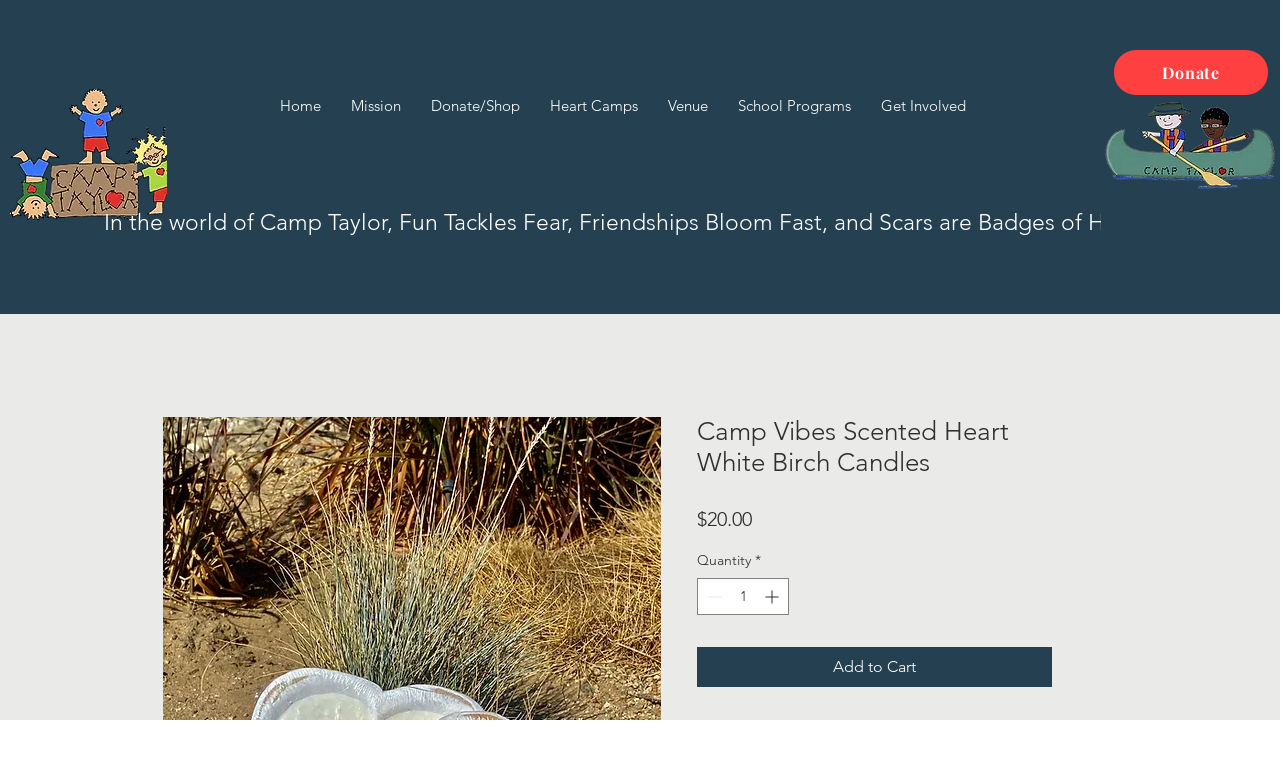

--- FILE ---
content_type: application/javascript; charset=UTF-8
request_url: https://photouploadwix.inspon-cloud.com/snowapp-api/script.js?store=https:\/\/www.kidsheartcamp.org\/
body_size: 18950
content:
/*! For license information please see page_script.js.LICENSE.txt */
(()=>{"use strict";var n="\n  .snowflake {\n    --size: 1vw;\n    width: var(--size);\n    height: var(--size);\n    background: white;\n    border-radius: 50%;\n    position: absolute;\n    top: -5vh;\n  }\n  \n  @keyframes snowfall {\n    0% {\n      transform: translate3d(var(--left-ini), 0, 0) rotate(0deg);\n    }\n    100% {\n      transform: translate3d(var(--left-end), 110vh, 0) rotate(720deg);\n    }\n  }\n  .snowflake:nth-child(1) {\n    --size: 0.6vw;\n    --left-ini: -3vw;\n    --left-end: 2vw;\n    left: 10vw;\n    animation: snowfall 13s linear infinite;\n    animation-delay: -2s;\n    box-shadow: 0px 0px 16px 3px #ffffffee;\n    background: rgba(255, 2555, 255, 1);\n  }\n  \n  .snowflake:nth-child(2) {\n    --size: 0.2vw;\n    --left-ini: 4vw;\n    --left-end: -1vw;\n    left: 60vw;\n    animation: snowfall 7s linear infinite;\n    animation-delay: -9s;\n    box-shadow: 0px 0px 16px 3px #ffffffee;\n    background: rgba(255, 2555, 255, 1);\n  }\n  \n  .snowflake:nth-child(3) {\n    --size: 0.6vw;\n    --left-ini: 7vw;\n    --left-end: 7vw;\n    left: 94vw;\n    animation: snowfall 11s linear infinite;\n    animation-delay: -6s;\n    box-shadow: 0px 0px 16px 3px #ffffffee;\n    background: rgba(255, 2555, 255, 1);\n  }\n  \n  .snowflake:nth-child(4) {\n    --size: 1vw;\n    --left-ini: 1vw;\n    --left-end: 4vw;\n    left: 7vw;\n    animation: snowfall 13s linear infinite;\n    animation-delay: -4s;\n    box-shadow: 0px 0px 16px 3px #ffffffee;\n    background: rgba(255, 2555, 255, 1);\n  }\n  \n  .snowflake:nth-child(5) {\n    --size: 0.4vw;\n    --left-ini: 2vw;\n    --left-end: -9vw;\n    left: 60vw;\n    animation: snowfall 15s linear infinite;\n    animation-delay: -4s;\n    box-shadow: 0px 0px 16px 3px #ffffffee;\n    background: rgba(255, 2555, 255, 1);\n  }\n  \n  .snowflake:nth-child(6) {\n    --size: 1vw;\n    --left-ini: 2vw;\n    --left-end: -3vw;\n    left: 98vw;\n    animation: snowfall 10s linear infinite;\n    animation-delay: -6s;\n    box-shadow: 0px 0px 16px 3px #ffffffee;\n    background: rgba(255, 2555, 255, 1);\n  }\n  \n  .snowflake:nth-child(7) {\n    --size: 0.6vw;\n    --left-ini: 10vw;\n    --left-end: -7vw;\n    left: 35vw;\n    animation: snowfall 7s linear infinite;\n    animation-delay: -1s;\n    box-shadow: 0px 0px 16px 3px #ffffffee;\n    background: rgba(255, 2555, 255, 1);\n  }\n  \n  .snowflake:nth-child(8) {\n    --size: 0.2vw;\n    --left-ini: 2vw;\n    --left-end: 5vw;\n    left: 81vw;\n    animation: snowfall 10s linear infinite;\n    animation-delay: -2s;\n    box-shadow: 0px 0px 16px 3px #ffffffee;\n    background: rgba(255, 2555, 255, 1);\n  }\n  \n  .snowflake:nth-child(9) {\n    --size: 0.4vw;\n    --left-ini: -5vw;\n    --left-end: 2vw;\n    left: 25vw;\n    animation: snowfall 9s linear infinite;\n    animation-delay: -8s;\n    box-shadow: 0px 0px 16px 3px #ffffffee;\n    background: rgba(255, 2555, 255, 0.5);\n  }\n  \n  .snowflake:nth-child(10) {\n    --size: 1vw;\n    --left-ini: 6vw;\n    --left-end: 5vw;\n    left: 9vw;\n    animation: snowfall 7s linear infinite;\n    animation-delay: -1s;\n    box-shadow: 0px 0px 16px 3px #ffffffee;\n    background: rgba(255, 2555, 255, 1);\n  }\n  \n  .snowflake:nth-child(11) {\n    --size: 1vw;\n    --left-ini: -7vw;\n    --left-end: 4vw;\n    left: 12vw;\n    animation: snowfall 10s linear infinite;\n    animation-delay: -3s;\n    box-shadow: 0px 0px 16px 3px #ffffffee;\n    background: rgba(255, 2555, 255, 0.8);\n  }\n  \n  .snowflake:nth-child(12) {\n    --size: 0.4vw;\n    --left-ini: 5vw;\n    --left-end: -7vw;\n    left: 2vw;\n    animation: snowfall 6s linear infinite;\n    animation-delay: -7s;\n    box-shadow: 0px 0px 16px 3px #ffffffee;\n    background: rgba(255, 2555, 255, 1);\n  }\n  \n  .snowflake:nth-child(13) {\n    --size: 1vw;\n    --left-ini: -4vw;\n    --left-end: 3vw;\n    left: 70vw;\n    animation: snowfall 6s linear infinite;\n    animation-delay: -1s;\n    box-shadow: 0px 0px 16px 3px #ffffffee;\n    background: rgba(255, 2555, 255, 1);\n  }\n  \n  .snowflake:nth-child(14) {\n    --size: 0.4vw;\n    --left-ini: -6vw;\n    --left-end: -2vw;\n    left: 12vw;\n    animation: snowfall 14s linear infinite;\n    animation-delay: -1s;\n    box-shadow: 0px 0px 16px 3px #ffffffee;\n    background: rgba(255, 2555, 255, 0.7);\n  }\n  \n  .snowflake:nth-child(15) {\n    --size: 0.8vw;\n    --left-ini: -9vw;\n    --left-end: 7vw;\n    left: 20vw;\n    animation: snowfall 6s linear infinite;\n    animation-delay: -8s;\n    box-shadow: 0px 0px 16px 3px #ffffffee;\n    background: rgba(255, 2555, 255, 1);\n  }\n  \n  .snowflake:nth-child(16) {\n    --size: 0.2vw;\n    --left-ini: -4vw;\n    --left-end: -5vw;\n    left: 30vw;\n    animation: snowfall 8s linear infinite;\n    animation-delay: -9s;\n    box-shadow: 0px 0px 16px 3px #ffffffee;\n    background: rgba(255, 2555, 255, 1);\n  }\n  \n  .snowflake:nth-child(17) {\n    --size: 0.6vw;\n    --left-ini: -5vw;\n    --left-end: 6vw;\n    left: 18vw;\n    animation: snowfall 6s linear infinite;\n    animation-delay: -2s;\n    box-shadow: 0px 0px 16px 3px #ffffffee;\n    background: rgba(255, 2555, 255, 0.6);\n  }\n  \n  .snowflake:nth-child(18) {\n    --size: 1vw;\n    --left-ini: -8vw;\n    --left-end: -1vw;\n    left: 31vw;\n    animation: snowfall 7s linear infinite;\n    animation-delay: -2s;\n    box-shadow: 0px 0px 16px 3px #ffffffee;\n    background: rgba(255, 2555, 255, 1);\n  }\n  \n  .snowflake:nth-child(19) {\n    --size: 0.2vw;\n    --left-ini: -1vw;\n    --left-end: 1vw;\n    left: 48vw;\n    animation: snowfall 13s linear infinite;\n    animation-delay: -1s;\n    box-shadow: 0px 0px 16px 3px #ffffffee;\n    background: rgba(255, 2555, 255, 1);\n  }\n  \n  .snowflake:nth-child(20) {\n    --size: 0.6vw;\n    --left-ini: -1vw;\n    --left-end: 9vw;\n    left: 47vw;\n    animation: snowfall 7s linear infinite;\n    animation-delay: -2s;\n    box-shadow: 0px 0px 16px 3px #ffffffee;\n    background: rgba(255, 2555, 255, 1);\n  }\n  \n  .snowflake:nth-child(21) {\n    --size: 0.8vw;\n    --left-ini: 7vw;\n    --left-end: -1vw;\n    left: 21vw;\n    animation: snowfall 13s linear infinite;\n    animation-delay: -2s;\n    box-shadow: 0px 0px 16px 3px #ffffffee;\n    background: rgba(255, 2555, 255, 1);\n  }\n  \n  .snowflake:nth-child(22) {\n    --size: 1vw;\n    --left-ini: 3vw;\n    --left-end: 2vw;\n    left: 24vw;\n    animation: snowfall 12s linear infinite;\n    animation-delay: -2s;\n    box-shadow: 0px 0px 16px 3px #ffffffee;\n    background: rgba(255, 2555, 255, 0.7);\n  }\n  \n  .snowflake:nth-child(23) {\n    --size: 1vw;\n    --left-ini: -3vw;\n    --left-end: -5vw;\n    left: 33vw;\n    animation: snowfall 15s linear infinite;\n    animation-delay: -10s;\n    box-shadow: 0px 0px 16px 3px #ffffffee;\n    background: rgba(255, 2555, 255, 1);\n  }\n  \n  .snowflake:nth-child(24) {\n    --size: 0.6vw;\n    --left-ini: 0vw;\n    --left-end: 6vw;\n    left: 33vw;\n    animation: snowfall 10s linear infinite;\n    animation-delay: -3s;\n    box-shadow: 0px 0px 16px 3px #ffffffee;\n    background: rgba(255, 2555, 255, 0.7);\n  }\n  \n  .snowflake:nth-child(25) {\n    --size: 1vw;\n    --left-ini: -6vw;\n    --left-end: 4vw;\n    left: 7vw;\n    animation: snowfall 9s linear infinite;\n    animation-delay: -5s;\n    box-shadow: 0px 0px 16px 3px #ffffffee;\n    background: rgba(255, 2555, 255, 0.7);\n  }\n  \n  .snowflake:nth-child(26) {\n    --size: 0.4vw;\n    --left-ini: -3vw;\n    --left-end: -4vw;\n    left: 24vw;\n    animation: snowfall 13s linear infinite;\n    animation-delay: -3s;\n    box-shadow: 0px 0px 16px 3px #ffffffee;\n    background: rgba(255, 2555, 255, 0.7);\n  }\n  \n  .snowflake:nth-child(27) {\n    --size: 1vw;\n    --left-ini: -1vw;\n    --left-end: -1vw;\n    left: 16vw;\n    animation: snowfall 10s linear infinite;\n    animation-delay: -5s;\n    box-shadow: 0px 0px 16px 3px #ffffffee;\n    background: rgba(255, 2555, 255, 0.7);\n  }\n  \n  .snowflake:nth-child(28) {\n    --size: 0.6vw;\n    --left-ini: -4vw;\n    --left-end: -8vw;\n    left: 65vw;\n    animation: snowfall 11s linear infinite;\n    animation-delay: -7s;\n    box-shadow: 0px 0px 16px 3px #ffffffee;\n    background: rgba(255, 2555, 255, 0.7);\n  }\n  \n  .snowflake:nth-child(29) {\n    --size: 0.6vw;\n    --left-ini: 3vw;\n    --left-end: -1vw;\n    left: 95vw;\n    animation: snowfall 13s linear infinite;\n    animation-delay: -2s;\n    box-shadow: 0px 0px 16px 3px #ffffffee;\n    background: rgba(255, 2555, 255, 0.7);\n  }\n  \n  .snowflake:nth-child(30) {\n    --size: 0.4vw;\n    --left-ini: -2vw;\n    --left-end: 9vw;\n    left: 39vw;\n    animation: snowfall 6s linear infinite;\n    animation-delay: -5s;\n    box-shadow: 0px 0px 16px 3px #ffffffee;\n    background: rgba(255, 2555, 255, 0.7);\n  }\n  \n  .snowflake:nth-child(31) {\n    --size: 0.2vw;\n    --left-ini: -3vw;\n    --left-end: -7vw;\n    left: 14vw;\n    animation: snowfall 8s linear infinite;\n    animation-delay: -3s;\n    box-shadow: 0px 0px 16px 3px #ffffffee;\n    background: rgba(255, 2555, 255, 1);\n  }\n  \n  .snowflake:nth-child(32) {\n    --size: 0.4vw;\n    --left-ini: 1vw;\n    --left-end: 5vw;\n    left: 96vw;\n    animation: snowfall 11s linear infinite;\n    animation-delay: -5s;\n    box-shadow: 0px 0px 16px 3px #ffffffee;\n    background: rgba(255, 2555, 255, 1);\n  }\n  \n  .snowflake:nth-child(33) {\n    --size: 0.8vw;\n    --left-ini: 1vw;\n    --left-end: -3vw;\n    left: 78vw;\n    animation: snowfall 13s linear infinite;\n    animation-delay: -10s;\n    box-shadow: 0px 0px 16px 3px #ffffffee;\n    background: rgba(255, 2555, 255, 1);\n  }\n  \n  .snowflake:nth-child(34) {\n    --size: 0.4vw;\n    --left-ini: 0vw;\n    --left-end: -6vw;\n    left: 16vw;\n    animation: snowfall 15s linear infinite;\n    animation-delay: -4s;\n    box-shadow: 0px 0px 16px 3px #ffffffee;\n    background: rgba(255, 2555, 255, 1);\n  }\n  \n  .snowflake:nth-child(35) {\n    --size: 1vw;\n    --left-ini: -7vw;\n    --left-end: -3vw;\n    left: 15vw;\n    animation: snowfall 11s linear infinite;\n    animation-delay: -4s;\n    box-shadow: 0px 0px 16px 3px #ffffffee;\n    background: rgba(255, 2555, 255, 1);\n  }\n  \n  .snowflake:nth-child(36) {\n    --size: 0.6vw;\n    --left-ini: -2vw;\n    --left-end: -7vw;\n    left: 88vw;\n    animation: snowfall 9s linear infinite;\n    animation-delay: -2s;\n    box-shadow: 0px 0px 16px 3px #ffffffee;\n    background: rgba(255, 2555, 255, 1);\n  }\n  \n  .snowflake:nth-child(37) {\n    --size: 1vw;\n    --left-ini: -4vw;\n    --left-end: 2vw;\n    left: 57vw;\n    animation: snowfall 8s linear infinite;\n    animation-delay: -10s;\n    box-shadow: 0px 0px 16px 3px #ffffffee;\n    background: rgba(255, 2555, 255, 1);\n  }\n  \n  .snowflake:nth-child(38) {\n    --size: 0.8vw;\n    --left-ini: 1vw;\n    --left-end: -1vw;\n    left: 60vw;\n    animation: snowfall 15s linear infinite;\n    animation-delay: -6s;\n    box-shadow: 0px 0px 16px 3px #ffffffee;\n    background: rgba(255, 2555, 255, 1);\n  }\n  \n  .snowflake:nth-child(39) {\n    --size: 0.4vw;\n    --left-ini: 1vw;\n    --left-end: 1vw;\n    left: 19vw;\n    animation: snowfall 14s linear infinite;\n    animation-delay: -10s;\n    box-shadow: 0px 0px 16px 3px #ffffffee;\n    background: rgba(255, 2555, 255, 1);\n  }\n  \n  .snowflake:nth-child(40) {\n    --size: 1vw;\n    --left-ini: 3vw;\n    --left-end: -5vw;\n    left: 82vw;\n    animation: snowfall 11s linear infinite;\n    animation-delay: -2s;\n    box-shadow: 0px 0px 16px 3px #ffffffee;\n    background: rgba(255, 2555, 255, 1);\n  }\n  \n  .snowflake:nth-child(41) {\n    --size: 1vw;\n    --left-ini: 10vw;\n    --left-end: -2vw;\n    left: 59vw;\n    animation: snowfall 12s linear infinite;\n    animation-delay: -9s;\n    box-shadow: 0px 0px 16px 3px #ffffffee;\n    background: rgba(255, 2555, 255, 1);\n  }\n  \n  .snowflake:nth-child(42) {\n    --size: 1vw;\n    --left-ini: -6vw;\n    --left-end: 10vw;\n    left: 15vw;\n    animation: snowfall 8s linear infinite;\n    animation-delay: -3s;\n    box-shadow: 0px 0px 16px 3px #ffffffee;\n    background: rgba(255, 2555, 255, 1);\n  }\n  \n  .snowflake:nth-child(43) {\n    --size: 1vw;\n    --left-ini: -4vw;\n    --left-end: 9vw;\n    left: 98vw;\n    animation: snowfall 14s linear infinite;\n    animation-delay: -6s;\n    box-shadow: 0px 0px 16px 3px #ffffffee;\n    background: rgba(255, 2555, 255, 1);\n  }\n  \n  .snowflake:nth-child(44) {\n    --size: 0.2vw;\n    --left-ini: -5vw;\n    --left-end: -4vw;\n    left: 10vw;\n    animation: snowfall 11s linear infinite;\n    animation-delay: -6s;\n    box-shadow: 0px 0px 16px 3px #ffffffee;\n    background: rgba(255, 2555, 255, 1);\n  }\n  \n  .snowflake:nth-child(45) {\n    --size: 0.6vw;\n    --left-ini: -1vw;\n    --left-end: 2vw;\n    left: 79vw;\n    animation: snowfall 15s linear infinite;\n    animation-delay: -6s;\n    box-shadow: 0px 0px 16px 3px #ffffffee;\n    background: rgba(255, 2555, 255, 1);\n  }\n  \n  .snowflake:nth-child(46) {\n    --size: 0.4vw;\n    --left-ini: -7vw;\n    --left-end: 4vw;\n    left: 59vw;\n    animation: snowfall 15s linear infinite;\n    animation-delay: -5s;\n    box-shadow: 0px 0px 16px 3px #ffffffee;\n    background: rgba(255, 2555, 255, 1);\n  }\n  \n  .snowflake:nth-child(47) {\n    --size: 1vw;\n    --left-ini: 10vw;\n    --left-end: -8vw;\n    left: 43vw;\n    animation: snowfall 7s linear infinite;\n    animation-delay: -3s;\n    box-shadow: 0px 0px 16px 3px #ffffffee;\n    background: rgba(255, 2555, 255, 1);\n  }\n  \n  .snowflake:nth-child(48) {\n    --size: 0.2vw;\n    --left-ini: -5vw;\n    --left-end: -2vw;\n    left: 52vw;\n    animation: snowfall 12s linear infinite;\n    animation-delay: -3s;\n    box-shadow: 0px 0px 16px 3px #ffffffee;\n    background: rgba(255, 2555, 255, 1);\n  }\n  \n  .snowflake:nth-child(49) {\n    --size: 0.8vw;\n    --left-ini: 3vw;\n    --left-end: -5vw;\n    left: 18vw;\n    animation: snowfall 11s linear infinite;\n    animation-delay: -1s;\n    box-shadow: 0px 0px 16px 3px #ffffffee;\n    background: rgba(255, 2555, 255, 1);\n  }\n  \n  .snowflake:nth-child(50) {\n    --size: 0.6vw;\n    --left-ini: -2vw;\n    --left-end: -9vw;\n    left: 61vw;\n    animation: snowfall 15s linear infinite;\n    animation-delay: -8s;\n    box-shadow: 0px 0px 16px 3px #ffffffee;\n    background: rgba(255, 2555, 255, 1);\n  }\n  \n  /* added small blur every 6 snowflakes*/\n  .snowflake:nth-child(6n) {\n    filter: blur(1px);\n  }\n",i="",a="";Array.from("i am a string string").forEach((function(){i+='<div\n                class="snowflake type-2"\n                style="\n                    background-image: url(https://3.bp.blogspot.com/-LWSCSuSZ9qw/VLkSYiICCUI/AAAAAAADaAs/Exw-xb0znkg/s1600/hf_shimmer_flake20.png);\n                    width: 18px;\n                    height: 18px;\n                    background-color: transparent;\n                    background-position: center;\n                    background-size: cover;\n                    box-shadow: none;\n                    color: #fff\n                    "\n                ></div>'})),Array.from("i am a string string").forEach((function(){return a+='<div class="snowflake"></div>'}));var t=a+i;const e="https://photouploadwix.inspon-cloud.com/snowapp-api";function s(n){return s="function"==typeof Symbol&&"symbol"==typeof Symbol.iterator?function(n){return typeof n}:function(n){return n&&"function"==typeof Symbol&&n.constructor===Symbol&&n!==Symbol.prototype?"symbol":typeof n},s(n)}function l(){l=function(){return n};var n={},i=Object.prototype,a=i.hasOwnProperty,t="function"==typeof Symbol?Symbol:{},e=t.iterator||"@@iterator",o=t.asyncIterator||"@@asyncIterator",f=t.toStringTag||"@@toStringTag";function d(n,i,a){return Object.defineProperty(n,i,{value:a,enumerable:!0,configurable:!0,writable:!0}),n[i]}try{d({},"")}catch(n){d=function(n,i,a){return n[i]=a}}function w(n,i,a,t){var e=i&&i.prototype instanceof r?i:r,s=Object.create(e.prototype),l=new E(t||[]);return s._invoke=function(n,i,a){var t="suspendedStart";return function(e,s){if("executing"===t)throw new Error("Generator is already running");if("completed"===t){if("throw"===e)throw s;return{value:void 0,done:!0}}for(a.method=e,a.arg=s;;){var l=a.delegate;if(l){var o=u(l,a);if(o){if(o===p)continue;return o}}if("next"===a.method)a.sent=a._sent=a.arg;else if("throw"===a.method){if("suspendedStart"===t)throw t="completed",a.arg;a.dispatchException(a.arg)}else"return"===a.method&&a.abrupt("return",a.arg);t="executing";var f=h(n,i,a);if("normal"===f.type){if(t=a.done?"completed":"suspendedYield",f.arg===p)continue;return{value:f.arg,done:a.done}}"throw"===f.type&&(t="completed",a.method="throw",a.arg=f.arg)}}}(n,a,l),s}function h(n,i,a){try{return{type:"normal",arg:n.call(i,a)}}catch(n){return{type:"throw",arg:n}}}n.wrap=w;var p={};function r(){}function v(){}function c(){}var x={};d(x,e,(function(){return this}));var m=Object.getPrototypeOf,k=m&&m(m(_([])));k&&k!==i&&a.call(k,e)&&(x=k);var g=c.prototype=r.prototype=Object.create(x);function b(n){["next","throw","return"].forEach((function(i){d(n,i,(function(n){return this._invoke(i,n)}))}))}function y(n,i){function t(e,l,o,f){var d=h(n[e],n,l);if("throw"!==d.type){var w=d.arg,p=w.value;return p&&"object"==s(p)&&a.call(p,"__await")?i.resolve(p.__await).then((function(n){t("next",n,o,f)}),(function(n){t("throw",n,o,f)})):i.resolve(p).then((function(n){w.value=n,o(w)}),(function(n){return t("throw",n,o,f)}))}f(d.arg)}var e;this._invoke=function(n,a){function s(){return new i((function(i,e){t(n,a,i,e)}))}return e=e?e.then(s,s):s()}}function u(n,i){var a=n.iterator[i.method];if(void 0===a){if(i.delegate=null,"throw"===i.method){if(n.iterator.return&&(i.method="return",i.arg=void 0,u(n,i),"throw"===i.method))return p;i.method="throw",i.arg=new TypeError("The iterator does not provide a 'throw' method")}return p}var t=h(a,n.iterator,i.arg);if("throw"===t.type)return i.method="throw",i.arg=t.arg,i.delegate=null,p;var e=t.arg;return e?e.done?(i[n.resultName]=e.value,i.next=n.nextLoc,"return"!==i.method&&(i.method="next",i.arg=void 0),i.delegate=null,p):e:(i.method="throw",i.arg=new TypeError("iterator result is not an object"),i.delegate=null,p)}function z(n){var i={tryLoc:n[0]};1 in n&&(i.catchLoc=n[1]),2 in n&&(i.finallyLoc=n[2],i.afterLoc=n[3]),this.tryEntries.push(i)}function L(n){var i=n.completion||{};i.type="normal",delete i.arg,n.completion=i}function E(n){this.tryEntries=[{tryLoc:"root"}],n.forEach(z,this),this.reset(!0)}function _(n){if(n){var i=n[e];if(i)return i.call(n);if("function"==typeof n.next)return n;if(!isNaN(n.length)){var t=-1,s=function i(){for(;++t<n.length;)if(a.call(n,t))return i.value=n[t],i.done=!1,i;return i.value=void 0,i.done=!0,i};return s.next=s}}return{next:S}}function S(){return{value:void 0,done:!0}}return v.prototype=c,d(g,"constructor",c),d(c,"constructor",v),v.displayName=d(c,f,"GeneratorFunction"),n.isGeneratorFunction=function(n){var i="function"==typeof n&&n.constructor;return!!i&&(i===v||"GeneratorFunction"===(i.displayName||i.name))},n.mark=function(n){return Object.setPrototypeOf?Object.setPrototypeOf(n,c):(n.__proto__=c,d(n,f,"GeneratorFunction")),n.prototype=Object.create(g),n},n.awrap=function(n){return{__await:n}},b(y.prototype),d(y.prototype,o,(function(){return this})),n.AsyncIterator=y,n.async=function(i,a,t,e,s){void 0===s&&(s=Promise);var l=new y(w(i,a,t,e),s);return n.isGeneratorFunction(a)?l:l.next().then((function(n){return n.done?n.value:l.next()}))},b(g),d(g,f,"Generator"),d(g,e,(function(){return this})),d(g,"toString",(function(){return"[object Generator]"})),n.keys=function(n){var i=[];for(var a in n)i.push(a);return i.reverse(),function a(){for(;i.length;){var t=i.pop();if(t in n)return a.value=t,a.done=!1,a}return a.done=!0,a}},n.values=_,E.prototype={constructor:E,reset:function(n){if(this.prev=0,this.next=0,this.sent=this._sent=void 0,this.done=!1,this.delegate=null,this.method="next",this.arg=void 0,this.tryEntries.forEach(L),!n)for(var i in this)"t"===i.charAt(0)&&a.call(this,i)&&!isNaN(+i.slice(1))&&(this[i]=void 0)},stop:function(){this.done=!0;var n=this.tryEntries[0].completion;if("throw"===n.type)throw n.arg;return this.rval},dispatchException:function(n){if(this.done)throw n;var i=this;function t(a,t){return l.type="throw",l.arg=n,i.next=a,t&&(i.method="next",i.arg=void 0),!!t}for(var e=this.tryEntries.length-1;e>=0;--e){var s=this.tryEntries[e],l=s.completion;if("root"===s.tryLoc)return t("end");if(s.tryLoc<=this.prev){var o=a.call(s,"catchLoc"),f=a.call(s,"finallyLoc");if(o&&f){if(this.prev<s.catchLoc)return t(s.catchLoc,!0);if(this.prev<s.finallyLoc)return t(s.finallyLoc)}else if(o){if(this.prev<s.catchLoc)return t(s.catchLoc,!0)}else{if(!f)throw new Error("try statement without catch or finally");if(this.prev<s.finallyLoc)return t(s.finallyLoc)}}}},abrupt:function(n,i){for(var t=this.tryEntries.length-1;t>=0;--t){var e=this.tryEntries[t];if(e.tryLoc<=this.prev&&a.call(e,"finallyLoc")&&this.prev<e.finallyLoc){var s=e;break}}s&&("break"===n||"continue"===n)&&s.tryLoc<=i&&i<=s.finallyLoc&&(s=null);var l=s?s.completion:{};return l.type=n,l.arg=i,s?(this.method="next",this.next=s.finallyLoc,p):this.complete(l)},complete:function(n,i){if("throw"===n.type)throw n.arg;return"break"===n.type||"continue"===n.type?this.next=n.arg:"return"===n.type?(this.rval=this.arg=n.arg,this.method="return",this.next="end"):"normal"===n.type&&i&&(this.next=i),p},finish:function(n){for(var i=this.tryEntries.length-1;i>=0;--i){var a=this.tryEntries[i];if(a.finallyLoc===n)return this.complete(a.completion,a.afterLoc),L(a),p}},catch:function(n){for(var i=this.tryEntries.length-1;i>=0;--i){var a=this.tryEntries[i];if(a.tryLoc===n){var t=a.completion;if("throw"===t.type){var e=t.arg;L(a)}return e}}throw new Error("illegal catch attempt")},delegateYield:function(n,i,a){return this.delegate={iterator:_(n),resultName:i,nextLoc:a},"next"===this.method&&(this.arg=void 0),p}},n}function o(n,i,a,t,e,s,l){try{var o=n[s](l),f=o.value}catch(n){return void a(n)}o.done?i(f):Promise.resolve(f).then(t,e)}const f=function(){var n,i=(n=l().mark((function n(i){var a,t,s,o,f;return l().wrap((function(n){for(;;)switch(n.prev=n.next){case 0:return(a=new Headers).append("Content-Type","application/json"),t=JSON.stringify({store:i}),s={method:"POST",headers:a,body:t,redirect:"follow"},n.next=6,fetch("".concat(e,"/check_store"),s);case 6:return o=n.sent,n.next=9,o.json();case 9:return f=n.sent,n.abrupt("return",f);case 11:case"end":return n.stop()}}),n)})),function(){var i=this,a=arguments;return new Promise((function(t,e){var s=n.apply(i,a);function l(n){o(s,t,e,l,f,"next",n)}function f(n){o(s,t,e,l,f,"throw",n)}l(void 0)}))});return function(n){return i.apply(this,arguments)}}();if(!window.wix_snow_app){var d=document.querySelector("script[src^='https://photouploadwix.inspon-cloud.com/snowapp-api/script.js']").getAttribute("src");f(new URL(d).searchParams.get("store").split("\\").join("")).then((function(i){var a=i;(a.billing||a.trials_days_left>0)&&a.snow_enabled&&function(i){console.log("Response",i);var a,e={1:['\n<div class="snowflake"></div>\n<div class="snowflake"></div>\n<div class="snowflake"></div>\n<div class="snowflake"></div>\n<div class="snowflake"></div>\n<div class="snowflake"></div>\n<div class="snowflake"></div>\n<div class="snowflake"></div>\n<div class="snowflake"></div>\n<div class="snowflake"></div>\n<div class="snowflake"></div>\n<div class="snowflake"></div>\n<div class="snowflake"></div>\n<div class="snowflake"></div>\n<div class="snowflake"></div>\n<div class="snowflake"></div>\n<div class="snowflake"></div>\n<div class="snowflake"></div>\n<div class="snowflake"></div>\n<div class="snowflake"></div>\n<div class="snowflake"></div>\n<div class="snowflake"></div>\n<div class="snowflake"></div>\n<div class="snowflake"></div>\n<div class="snowflake"></div>\n<div class="snowflake"></div>\n<div class="snowflake"></div>\n<div class="snowflake"></div>\n<div class="snowflake"></div>\n<div class="snowflake"></div>\n<div class="snowflake"></div>\n<div class="snowflake"></div>\n<div class="snowflake"></div>\n<div class="snowflake"></div>\n<div class="snowflake"></div>\n<div class="snowflake"></div>\n<div class="snowflake"></div>\n<div class="snowflake"></div>\n<div class="snowflake"></div>\n<div class="snowflake"></div>\n<div class="snowflake"></div>\n<div class="snowflake"></div>\n<div class="snowflake"></div>\n<div class="snowflake"></div>\n<div class="snowflake"></div>\n<div class="snowflake"></div>\n<div class="snowflake"></div>\n<div class="snowflake"></div>\n<div class="snowflake"></div>\n<div class="snowflake"></div>',"\n  .snowflake {\n    --size: 1vw;\n    width: var(--size);\n    height: var(--size);\n    background: white;\n    border-radius: 50%;\n    position: absolute;\n    top: -5vh;\n  }\n  \n  @keyframes snowfall {\n    0% {\n      transform: translate3d(var(--left-ini), 0, 0);\n    }\n    100% {\n      transform: translate3d(var(--left-end), 110vh, 0);\n    }\n  }\n  .snowflake:nth-child(1) {\n    --size: 0.6vw;\n    --left-ini: -3vw;\n    --left-end: 2vw;\n    left: 10vw;\n    animation: snowfall 13s linear infinite;\n    animation-delay: -2s;\n  }\n  \n  .snowflake:nth-child(2) {\n    --size: 0.2vw;\n    --left-ini: 4vw;\n    --left-end: -1vw;\n    left: 60vw;\n    animation: snowfall 7s linear infinite;\n    animation-delay: -9s;\n  }\n  \n  .snowflake:nth-child(3) {\n    --size: 0.6vw;\n    --left-ini: 7vw;\n    --left-end: 7vw;\n    left: 94vw;\n    animation: snowfall 11s linear infinite;\n    animation-delay: -6s;\n  }\n  \n  .snowflake:nth-child(4) {\n    --size: 1vw;\n    --left-ini: 1vw;\n    --left-end: 4vw;\n    left: 7vw;\n    animation: snowfall 13s linear infinite;\n    animation-delay: -4s;\n  }\n  \n  .snowflake:nth-child(5) {\n    --size: 0.4vw;\n    --left-ini: 2vw;\n    --left-end: -9vw;\n    left: 60vw;\n    animation: snowfall 15s linear infinite;\n    animation-delay: -4s;\n  }\n  \n  .snowflake:nth-child(6) {\n    --size: 1vw;\n    --left-ini: 2vw;\n    --left-end: -3vw;\n    left: 98vw;\n    animation: snowfall 10s linear infinite;\n    animation-delay: -6s;\n  }\n  \n  .snowflake:nth-child(7) {\n    --size: 0.6vw;\n    --left-ini: 10vw;\n    --left-end: -7vw;\n    left: 35vw;\n    animation: snowfall 7s linear infinite;\n    animation-delay: -1s;\n  }\n  \n  .snowflake:nth-child(8) {\n    --size: 0.2vw;\n    --left-ini: 2vw;\n    --left-end: 5vw;\n    left: 81vw;\n    animation: snowfall 10s linear infinite;\n    animation-delay: -2s;\n  }\n  \n  .snowflake:nth-child(9) {\n    --size: 0.4vw;\n    --left-ini: -5vw;\n    --left-end: 2vw;\n    left: 25vw;\n    animation: snowfall 9s linear infinite;\n    animation-delay: -8s;\n  }\n  \n  .snowflake:nth-child(10) {\n    --size: 1vw;\n    --left-ini: 6vw;\n    --left-end: 5vw;\n    left: 9vw;\n    animation: snowfall 7s linear infinite;\n    animation-delay: -1s;\n  }\n  \n  .snowflake:nth-child(11) {\n    --size: 1vw;\n    --left-ini: -7vw;\n    --left-end: 4vw;\n    left: 12vw;\n    animation: snowfall 10s linear infinite;\n    animation-delay: -3s;\n  }\n  \n  .snowflake:nth-child(12) {\n    --size: 0.4vw;\n    --left-ini: 5vw;\n    --left-end: -7vw;\n    left: 2vw;\n    animation: snowfall 6s linear infinite;\n    animation-delay: -7s;\n  }\n  \n  .snowflake:nth-child(13) {\n    --size: 1vw;\n    --left-ini: -4vw;\n    --left-end: 3vw;\n    left: 70vw;\n    animation: snowfall 6s linear infinite;\n    animation-delay: -1s;\n  }\n  \n  .snowflake:nth-child(14) {\n    --size: 0.4vw;\n    --left-ini: -6vw;\n    --left-end: -2vw;\n    left: 12vw;\n    animation: snowfall 14s linear infinite;\n    animation-delay: -1s;\n  }\n  \n  .snowflake:nth-child(15) {\n    --size: 0.8vw;\n    --left-ini: -9vw;\n    --left-end: 7vw;\n    left: 20vw;\n    animation: snowfall 6s linear infinite;\n    animation-delay: -8s;\n  }\n  \n  .snowflake:nth-child(16) {\n    --size: 0.2vw;\n    --left-ini: -4vw;\n    --left-end: -5vw;\n    left: 30vw;\n    animation: snowfall 8s linear infinite;\n    animation-delay: -9s;\n  }\n  \n  .snowflake:nth-child(17) {\n    --size: 0.6vw;\n    --left-ini: -5vw;\n    --left-end: 6vw;\n    left: 18vw;\n    animation: snowfall 6s linear infinite;\n    animation-delay: -2s;\n  }\n  \n  .snowflake:nth-child(18) {\n    --size: 1vw;\n    --left-ini: -8vw;\n    --left-end: -1vw;\n    left: 31vw;\n    animation: snowfall 7s linear infinite;\n    animation-delay: -2s;\n  }\n  \n  .snowflake:nth-child(19) {\n    --size: 0.2vw;\n    --left-ini: -1vw;\n    --left-end: 1vw;\n    left: 48vw;\n    animation: snowfall 13s linear infinite;\n    animation-delay: -1s;\n  }\n  \n  .snowflake:nth-child(20) {\n    --size: 0.6vw;\n    --left-ini: -1vw;\n    --left-end: 9vw;\n    left: 47vw;\n    animation: snowfall 7s linear infinite;\n    animation-delay: -2s;\n  }\n  \n  .snowflake:nth-child(21) {\n    --size: 0.8vw;\n    --left-ini: 7vw;\n    --left-end: -1vw;\n    left: 21vw;\n    animation: snowfall 13s linear infinite;\n    animation-delay: -2s;\n  }\n  \n  .snowflake:nth-child(22) {\n    --size: 1vw;\n    --left-ini: 3vw;\n    --left-end: 2vw;\n    left: 24vw;\n    animation: snowfall 12s linear infinite;\n    animation-delay: -2s;\n  }\n  \n  .snowflake:nth-child(23) {\n    --size: 1vw;\n    --left-ini: -3vw;\n    --left-end: -5vw;\n    left: 33vw;\n    animation: snowfall 15s linear infinite;\n    animation-delay: -10s;\n  }\n  \n  .snowflake:nth-child(24) {\n    --size: 0.6vw;\n    --left-ini: 0vw;\n    --left-end: 6vw;\n    left: 33vw;\n    animation: snowfall 10s linear infinite;\n    animation-delay: -3s;\n  }\n  \n  .snowflake:nth-child(25) {\n    --size: 1vw;\n    --left-ini: -6vw;\n    --left-end: 4vw;\n    left: 7vw;\n    animation: snowfall 9s linear infinite;\n    animation-delay: -5s;\n  }\n  \n  .snowflake:nth-child(26) {\n    --size: 0.4vw;\n    --left-ini: -3vw;\n    --left-end: -4vw;\n    left: 24vw;\n    animation: snowfall 13s linear infinite;\n    animation-delay: -3s;\n  }\n  \n  .snowflake:nth-child(27) {\n    --size: 1vw;\n    --left-ini: -1vw;\n    --left-end: -1vw;\n    left: 16vw;\n    animation: snowfall 10s linear infinite;\n    animation-delay: -5s;\n  }\n  \n  .snowflake:nth-child(28) {\n    --size: 0.6vw;\n    --left-ini: -4vw;\n    --left-end: -8vw;\n    left: 65vw;\n    animation: snowfall 11s linear infinite;\n    animation-delay: -7s;\n  }\n  \n  .snowflake:nth-child(29) {\n    --size: 0.6vw;\n    --left-ini: 3vw;\n    --left-end: -1vw;\n    left: 95vw;\n    animation: snowfall 13s linear infinite;\n    animation-delay: -2s;\n  }\n  \n  .snowflake:nth-child(30) {\n    --size: 0.4vw;\n    --left-ini: -2vw;\n    --left-end: 9vw;\n    left: 39vw;\n    animation: snowfall 6s linear infinite;\n    animation-delay: -5s;\n  }\n  \n  .snowflake:nth-child(31) {\n    --size: 0.2vw;\n    --left-ini: -3vw;\n    --left-end: -7vw;\n    left: 14vw;\n    animation: snowfall 8s linear infinite;\n    animation-delay: -3s;\n  }\n  \n  .snowflake:nth-child(32) {\n    --size: 0.4vw;\n    --left-ini: 1vw;\n    --left-end: 5vw;\n    left: 96vw;\n    animation: snowfall 11s linear infinite;\n    animation-delay: -5s;\n  }\n  \n  .snowflake:nth-child(33) {\n    --size: 0.8vw;\n    --left-ini: 1vw;\n    --left-end: -3vw;\n    left: 78vw;\n    animation: snowfall 13s linear infinite;\n    animation-delay: -10s;\n  }\n  \n  .snowflake:nth-child(34) {\n    --size: 0.4vw;\n    --left-ini: 0vw;\n    --left-end: -6vw;\n    left: 16vw;\n    animation: snowfall 15s linear infinite;\n    animation-delay: -4s;\n  }\n  \n  .snowflake:nth-child(35) {\n    --size: 1vw;\n    --left-ini: -7vw;\n    --left-end: -3vw;\n    left: 15vw;\n    animation: snowfall 11s linear infinite;\n    animation-delay: -4s;\n  }\n  \n  .snowflake:nth-child(36) {\n    --size: 0.6vw;\n    --left-ini: -2vw;\n    --left-end: -7vw;\n    left: 88vw;\n    animation: snowfall 9s linear infinite;\n    animation-delay: -2s;\n  }\n  \n  .snowflake:nth-child(37) {\n    --size: 1vw;\n    --left-ini: -4vw;\n    --left-end: 2vw;\n    left: 57vw;\n    animation: snowfall 8s linear infinite;\n    animation-delay: -10s;\n  }\n  \n  .snowflake:nth-child(38) {\n    --size: 0.8vw;\n    --left-ini: 1vw;\n    --left-end: -1vw;\n    left: 60vw;\n    animation: snowfall 15s linear infinite;\n    animation-delay: -6s;\n  }\n  \n  .snowflake:nth-child(39) {\n    --size: 0.4vw;\n    --left-ini: 1vw;\n    --left-end: 1vw;\n    left: 19vw;\n    animation: snowfall 14s linear infinite;\n    animation-delay: -10s;\n  }\n  \n  .snowflake:nth-child(40) {\n    --size: 1vw;\n    --left-ini: 3vw;\n    --left-end: -5vw;\n    left: 82vw;\n    animation: snowfall 11s linear infinite;\n    animation-delay: -2s;\n  }\n  \n  .snowflake:nth-child(41) {\n    --size: 1vw;\n    --left-ini: 10vw;\n    --left-end: -2vw;\n    left: 59vw;\n    animation: snowfall 12s linear infinite;\n    animation-delay: -9s;\n  }\n  \n  .snowflake:nth-child(42) {\n    --size: 1vw;\n    --left-ini: -6vw;\n    --left-end: 10vw;\n    left: 15vw;\n    animation: snowfall 8s linear infinite;\n    animation-delay: -3s;\n  }\n  \n  .snowflake:nth-child(43) {\n    --size: 1vw;\n    --left-ini: -4vw;\n    --left-end: 9vw;\n    left: 98vw;\n    animation: snowfall 14s linear infinite;\n    animation-delay: -6s;\n  }\n  \n  .snowflake:nth-child(44) {\n    --size: 0.2vw;\n    --left-ini: -5vw;\n    --left-end: -4vw;\n    left: 10vw;\n    animation: snowfall 11s linear infinite;\n    animation-delay: -6s;\n  }\n  \n  .snowflake:nth-child(45) {\n    --size: 0.6vw;\n    --left-ini: -1vw;\n    --left-end: 2vw;\n    left: 79vw;\n    animation: snowfall 15s linear infinite;\n    animation-delay: -6s;\n  }\n  \n  .snowflake:nth-child(46) {\n    --size: 0.4vw;\n    --left-ini: -7vw;\n    --left-end: 4vw;\n    left: 59vw;\n    animation: snowfall 15s linear infinite;\n    animation-delay: -5s;\n  }\n  \n  .snowflake:nth-child(47) {\n    --size: 1vw;\n    --left-ini: 10vw;\n    --left-end: -8vw;\n    left: 43vw;\n    animation: snowfall 7s linear infinite;\n    animation-delay: -3s;\n  }\n  \n  .snowflake:nth-child(48) {\n    --size: 0.2vw;\n    --left-ini: -5vw;\n    --left-end: -2vw;\n    left: 52vw;\n    animation: snowfall 12s linear infinite;\n    animation-delay: -3s;\n  }\n  \n  .snowflake:nth-child(49) {\n    --size: 0.8vw;\n    --left-ini: 3vw;\n    --left-end: -5vw;\n    left: 18vw;\n    animation: snowfall 11s linear infinite;\n    animation-delay: -1s;\n  }\n  \n  .snowflake:nth-child(50) {\n    --size: 0.6vw;\n    --left-ini: -2vw;\n    --left-end: -9vw;\n    left: 61vw;\n    animation: snowfall 15s linear infinite;\n    animation-delay: -8s;\n  }\n  \n  /* added small blur every 6 snowflakes*/\n  .snowflake:nth-child(6n) {\n    filter: blur(1px);\n  }\n"],2:['<div class="snowflakes"><i></i><i></i><i></i><i></i><i></i><i></i><i></i><i></i><i></i><i></i><i></i><i></i><i></i><i></i><i></i><i></i><i></i><i></i><i></i><i></i><i></i><i></i><i></i><i></i><i></i><i></i><i></i><i></i><i></i><i></i><i></i><i></i><i></i><i></i><i></i><i></i><i></i><i></i><i></i><i></i><i></i><i></i><i></i><i></i><i></i><i></i><i></i><i></i><i></i><i></i><i></i><i></i><i></i><i></i><i></i><i></i><i></i><i></i><i></i><i></i><i></i><i></i><i></i><i></i><i></i><i></i><i></i><i></i><i></i><i></i><i></i><i></i><i></i><i></i><i></i><i></i><i></i><i></i><i></i><i></i><i></i><i></i><i></i><i></i></div>','\n.snowflakes {\n  width: 100%;\n  height: 1200px;\n  position: absolute;\n  top: -90px;\n  left: 0;\n}\ni,\ni:after,\ni:before {\n  background: white;\n}\ni {\n  display: inline-block;\n  -webkit-animation: snowflakes 3s linear 2s 20;\n  -moz-animation: snowflakes 3s linear 2s 20;\n  position: relative;\n}\ni:after,\ni:before {\n  height: 100%;\n  width: 100%;\n  content: ".";\n  position: absolute;\n  top: 0px;\n  left: 0px;\n  -webkit-transform: rotate(120deg);\n}\ni:before {\n  -webkit-transform: rotate(240deg);\n}\n@-webkit-keyframes snowflakes {\n  0% {\n    -webkit-transform: translate3d(0, 0, 0) rotate(0deg) scale(0.6);\n  }\n  100% {\n    -webkit-transform: translate3d(15px, 1200px, 0px) rotate(360deg) scale(0.6);\n  }\n}\n.snowflakes i:nth-child(3n) {\n  width: 16px;\n  height: 4px;\n  -webkit-animation-duration: 4s;\n  -webkit-animation-iteration-count: 30;\n  -webkit-transform-origin: right -45px;\n}\n.snowflakes i:nth-child(3n+1) {\n  width: 24px;\n  height: 6px;\n  -webkit-animation-duration: 6s;\n  -webkit-animation-iteration-count: 45;\n  -webkit-transform-origin: right -30px;\n}\n.snowflakes i:nth-child(3n+2) {\n  width: 32px;\n  height: 8px;\n  -webkit-animation-duration: 8s;\n  -webkit-animation-iteration-count: 60;\n  -webkit-transform-origin: right -15px;\n}\n/* different delays so they don\'t all start at the same time */\n.snowflakes i:nth-child(7n) {\n  opacity: 0.3;\n  -webkit-animation-delay: 0s;\n  -webkit-animation-timing-function: ease-in;\n}\n.snowflakes i:nth-child(7n+1) {\n  opacity: 0.4;\n  -webkit-animation-delay: 1s;\n  -webkit-animation-timing-function: ease-out;\n}\n.snowflakes i:nth-child(7n+2) {\n  opacity: 0.5;\n  -webkit-animation-delay: 1.5s;\n  -webkit-animation-timing-function: linear;\n}\n.snowflakes i:nth-child(7n+3) {\n  opacity: 0.6;\n  -webkit-animation-delay: 2s;\n  -webkit-animation-timing-function: ease-in;\n}\n.snowflakes i:nth-child(7n+4) {\n  opacity: 0.7;\n  -webkit-animation-delay: 2.5s;\n  -webkit-animation-timing-function: linear;\n}\n.snowflakes i:nth-child(7n+5) {\n  opacity: 0.8;\n  -webkit-animation-delay: 3s;\n  -webkit-animation-timing-function: ease-out;\n}\n.snowflakes i:nth-child(7n+6) {\n  opacity: 0.9;\n  -webkit-animation-delay: 3.5s;\n  -webkit-animation-timing-function: ease-in;\n}\n'],3:["<div class='b'></div>\n<div class='b'></div>\n<div class='b'></div>\n<div class='b'></div>\n<div class='b'></div>\n<div class='b'></div>\n<div class='b'></div>\n<div class='b'></div>\n<div class='b'></div>\n<div class='b'></div>\n<div class='b'></div>\n<div class='b'></div>\n<div class='b'></div>\n<div class='b'></div>\n<div class='b'></div>\n<div class='b'></div>\n<div class='b'></div>\n<div class='b'></div>\n<div class='b'></div>\n<div class='b'></div>\n<div class='b'></div>\n<div class='b'></div>\n<div class='b'></div>\n<div class='b'></div>\n<div class='b'></div>\n<div class='b'></div>\n<div class='b'></div>\n<div class='b'></div>\n<div class='b'></div>\n<div class='b'></div>\n<div class='b'></div>\n<div class='b'></div>\n<div class='b'></div>\n<div class='b'></div>\n<div class='b'></div>\n<div class='b'></div>\n<div class='b'></div>\n<div class='b'></div>\n<div class='b'></div>\n<div class='b'></div>\n<div class='b'></div>\n<div class='b'></div>\n<div class='b'></div>\n<div class='b'></div>\n<div class='b'></div>\n<div class='b'></div>\n<div class='b'></div>\n<div class='b'></div>\n<div class='b'></div>\n<div class='b'></div>\n<div class='b'></div>\n<div class='b'></div>\n<div class='b'></div>\n<div class='b'></div>\n<div class='b'></div>\n<div class='b'></div>\n<div class='b'></div>\n<div class='b'></div>\n<div class='b'></div>\n<div class='b'></div>\n<div class='b'></div>\n<div class='b'></div>\n<div class='b'></div>\n<div class='b'></div>\n<div class='b'></div>\n<div class='b'></div>\n<div class='b'></div>\n<div class='b'></div>\n<div class='b'></div>\n<div class='b'></div>\n<div class='b'></div>\n<div class='b'></div>\n<div class='b'></div>\n<div class='b'></div>\n<div class='b'></div>\n<div class='b'></div>\n<div class='b'></div>\n<div class='b'></div>\n<div class='b'></div>\n<div class='b'></div>\n<div class='b'></div>\n<div class='b'></div>\n<div class='b'></div>\n<div class='b'></div>\n<div class='b'></div>\n<div class='b'></div>\n<div class='b'></div>\n<div class='b'></div>\n<div class='b'></div>\n<div class='b'></div>\n<div class='b'></div>\n<div class='b'></div>\n<div class='b'></div>\n<div class='b'></div>\n<div class='b'></div>\n<div class='b'></div>\n<div class='b'></div>\n<div class='b'></div>\n<div class='b'></div>\n<div class='b'></div>\n","\n  .b {\n    border-radius: 50%;\n    float: left;\n    margin-top: -50px;\n    position: absolute;\n  }\n  .b:nth-child(1) {\n    margin-left: 0%;\n    width: 11px;\n    height: 11px;\n    background: rgba(250, 250, 250, 0.8);\n    box-shadow: 0 0 15px 10px rgba(250, 250, 250, 0.5);\n    animation: fall 24s 8s infinite;\n  }\n  .b:nth-child(2) {\n    margin-left: 1%;\n    width: 6px;\n    height: 6px;\n    background: rgba(237, 237, 237, 0.8);\n    box-shadow: 0 0 15px 10px rgba(237, 237, 237, 0.5);\n    animation: fall 27s 10s infinite;\n  }\n  .b:nth-child(3) {\n    margin-left: 2%;\n    width: 4px;\n    height: 4px;\n    background: rgba(242, 242, 242, 0.8);\n    box-shadow: 0 0 15px 10px rgba(242, 242, 242, 0.5);\n    animation: fall 24s 9s infinite;\n  }\n  .b:nth-child(4) {\n    margin-left: 3%;\n    width: 4px;\n    height: 4px;\n    background: rgba(247, 247, 247, 0.8);\n    box-shadow: 0 0 15px 10px rgba(247, 247, 247, 0.5);\n    animation: fall 19s 6s infinite;\n  }\n  .b:nth-child(5) {\n    margin-left: 4%;\n    width: 11px;\n    height: 11px;\n    background: rgba(237, 237, 237, 0.8);\n    box-shadow: 0 0 15px 10px rgba(237, 237, 237, 0.5);\n    animation: fall 29s 6s infinite;\n  }\n  .b:nth-child(6) {\n    margin-left: 5%;\n    width: 9px;\n    height: 9px;\n    background: rgba(247, 247, 247, 0.8);\n    box-shadow: 0 0 15px 10px rgba(247, 247, 247, 0.5);\n    animation: fall 22s 7s infinite;\n  }\n  .b:nth-child(7) {\n    margin-left: 6%;\n    width: 11px;\n    height: 11px;\n    background: rgba(237, 237, 237, 0.8);\n    box-shadow: 0 0 15px 10px rgba(237, 237, 237, 0.5);\n    animation: fall 15s 8s infinite;\n  }\n  .b:nth-child(8) {\n    margin-left: 7%;\n    width: 3px;\n    height: 3px;\n    background: rgba(250, 250, 250, 0.8);\n    box-shadow: 0 0 15px 10px rgba(250, 250, 250, 0.5);\n    animation: fall 30s 9s infinite;\n  }\n  .b:nth-child(9) {\n    margin-left: 8%;\n    width: 10px;\n    height: 10px;\n    background: rgba(242, 242, 242, 0.8);\n    box-shadow: 0 0 15px 10px rgba(242, 242, 242, 0.5);\n    animation: fall 17s 11s infinite;\n  }\n  .b:nth-child(10) {\n    margin-left: 9%;\n    width: 9px;\n    height: 9px;\n    background: rgba(240, 240, 240, 0.8);\n    box-shadow: 0 0 15px 10px rgba(240, 240, 240, 0.5);\n    animation: fall 12s 11s infinite;\n  }\n  .b:nth-child(11) {\n    margin-left: 10%;\n    width: 2px;\n    height: 2px;\n    background: rgba(255, 255, 255, 0.8);\n    box-shadow: 0 0 15px 10px rgba(255, 255, 255, 0.5);\n    animation: fall 21s 8s infinite;\n  }\n  .b:nth-child(12) {\n    margin-left: 11%;\n    width: 4px;\n    height: 4px;\n    background: rgba(235, 235, 235, 0.8);\n    box-shadow: 0 0 15px 10px rgba(235, 235, 235, 0.5);\n    animation: fall 24s 5s infinite;\n  }\n  .b:nth-child(13) {\n    margin-left: 12%;\n    width: 11px;\n    height: 11px;\n    background: rgba(242, 242, 242, 0.8);\n    box-shadow: 0 0 15px 10px rgba(242, 242, 242, 0.5);\n    animation: fall 11s 2s infinite;\n  }\n  .b:nth-child(14) {\n    margin-left: 13%;\n    width: 2px;\n    height: 2px;\n    background: rgba(237, 237, 237, 0.8);\n    box-shadow: 0 0 15px 10px rgba(237, 237, 237, 0.5);\n    animation: fall 21s 10s infinite;\n  }\n  .b:nth-child(15) {\n    margin-left: 14%;\n    width: 10px;\n    height: 10px;\n    background: rgba(245, 245, 245, 0.8);\n    box-shadow: 0 0 15px 10px rgba(245, 245, 245, 0.5);\n    animation: fall 30s 10s infinite;\n  }\n  .b:nth-child(16) {\n    margin-left: 15%;\n    width: 9px;\n    height: 9px;\n    background: rgba(237, 237, 237, 0.8);\n    box-shadow: 0 0 15px 10px rgba(237, 237, 237, 0.5);\n    animation: fall 28s 2s infinite;\n  }\n  .b:nth-child(17) {\n    margin-left: 16%;\n    width: 6px;\n    height: 6px;\n    background: rgba(247, 247, 247, 0.8);\n    box-shadow: 0 0 15px 10px rgba(247, 247, 247, 0.5);\n    animation: fall 13s 10s infinite;\n  }\n  .b:nth-child(18) {\n    margin-left: 17%;\n    width: 4px;\n    height: 4px;\n    background: rgba(252, 252, 252, 0.8);\n    box-shadow: 0 0 15px 10px rgba(252, 252, 252, 0.5);\n    animation: fall 23s 7s infinite;\n  }\n  .b:nth-child(19) {\n    margin-left: 18%;\n    width: 7px;\n    height: 7px;\n    background: rgba(247, 247, 247, 0.8);\n    box-shadow: 0 0 15px 10px rgba(247, 247, 247, 0.5);\n    animation: fall 27s 7s infinite;\n  }\n  .b:nth-child(20) {\n    margin-left: 19%;\n    width: 10px;\n    height: 10px;\n    background: rgba(245, 245, 245, 0.8);\n    box-shadow: 0 0 15px 10px rgba(245, 245, 245, 0.5);\n    animation: fall 12s 8s infinite;\n  }\n  .b:nth-child(21) {\n    margin-left: 20%;\n    width: 9px;\n    height: 9px;\n    background: rgba(255, 255, 255, 0.8);\n    box-shadow: 0 0 15px 10px rgba(255, 255, 255, 0.5);\n    animation: fall 17s 8s infinite;\n  }\n  .b:nth-child(22) {\n    margin-left: 21%;\n    width: 11px;\n    height: 11px;\n    background: rgba(232, 232, 232, 0.8);\n    box-shadow: 0 0 15px 10px rgba(232, 232, 232, 0.5);\n    animation: fall 11s 10s infinite;\n  }\n  .b:nth-child(23) {\n    margin-left: 22%;\n    width: 9px;\n    height: 9px;\n    background: rgba(235, 235, 235, 0.8);\n    box-shadow: 0 0 15px 10px rgba(235, 235, 235, 0.5);\n    animation: fall 21s 11s infinite;\n  }\n  .b:nth-child(24) {\n    margin-left: 23%;\n    width: 2px;\n    height: 2px;\n    background: rgba(245, 245, 245, 0.8);\n    box-shadow: 0 0 15px 10px rgba(245, 245, 245, 0.5);\n    animation: fall 29s 10s infinite;\n  }\n  .b:nth-child(25) {\n    margin-left: 24%;\n    width: 3px;\n    height: 3px;\n    background: rgba(252, 252, 252, 0.8);\n    box-shadow: 0 0 15px 10px rgba(252, 252, 252, 0.5);\n    animation: fall 26s 10s infinite;\n  }\n  .b:nth-child(26) {\n    margin-left: 25%;\n    width: 5px;\n    height: 5px;\n    background: rgba(255, 255, 255, 0.8);\n    box-shadow: 0 0 15px 10px rgba(255, 255, 255, 0.5);\n    animation: fall 15s 2s infinite;\n  }\n  .b:nth-child(27) {\n    margin-left: 26%;\n    width: 3px;\n    height: 3px;\n    background: rgba(235, 235, 235, 0.8);\n    box-shadow: 0 0 15px 10px rgba(235, 235, 235, 0.5);\n    animation: fall 27s 7s infinite;\n  }\n  .b:nth-child(28) {\n    margin-left: 27%;\n    width: 5px;\n    height: 5px;\n    background: rgba(242, 242, 242, 0.8);\n    box-shadow: 0 0 15px 10px rgba(242, 242, 242, 0.5);\n    animation: fall 26s 4s infinite;\n  }\n  .b:nth-child(29) {\n    margin-left: 28%;\n    width: 6px;\n    height: 6px;\n    background: rgba(240, 240, 240, 0.8);\n    box-shadow: 0 0 15px 10px rgba(240, 240, 240, 0.5);\n    animation: fall 15s 4s infinite;\n  }\n  .b:nth-child(30) {\n    margin-left: 29%;\n    width: 7px;\n    height: 7px;\n    background: rgba(247, 247, 247, 0.8);\n    box-shadow: 0 0 15px 10px rgba(247, 247, 247, 0.5);\n    animation: fall 24s 8s infinite;\n  }\n  .b:nth-child(31) {\n    margin-left: 30%;\n    width: 5px;\n    height: 5px;\n    background: rgba(240, 240, 240, 0.8);\n    box-shadow: 0 0 15px 10px rgba(240, 240, 240, 0.5);\n    animation: fall 14s 5s infinite;\n  }\n  .b:nth-child(32) {\n    margin-left: 31%;\n    width: 11px;\n    height: 11px;\n    background: rgba(252, 252, 252, 0.8);\n    box-shadow: 0 0 15px 10px rgba(252, 252, 252, 0.5);\n    animation: fall 12s 4s infinite;\n  }\n  .b:nth-child(33) {\n    margin-left: 32%;\n    width: 6px;\n    height: 6px;\n    background: rgba(242, 242, 242, 0.8);\n    box-shadow: 0 0 15px 10px rgba(242, 242, 242, 0.5);\n    animation: fall 14s 9s infinite;\n  }\n  .b:nth-child(34) {\n    margin-left: 33%;\n    width: 3px;\n    height: 3px;\n    background: rgba(250, 250, 250, 0.8);\n    box-shadow: 0 0 15px 10px rgba(250, 250, 250, 0.5);\n    animation: fall 24s 3s infinite;\n  }\n  .b:nth-child(35) {\n    margin-left: 34%;\n    width: 10px;\n    height: 10px;\n    background: rgba(247, 247, 247, 0.8);\n    box-shadow: 0 0 15px 10px rgba(247, 247, 247, 0.5);\n    animation: fall 22s 9s infinite;\n  }\n  .b:nth-child(36) {\n    margin-left: 35%;\n    width: 9px;\n    height: 9px;\n    background: rgba(242, 242, 242, 0.8);\n    box-shadow: 0 0 15px 10px rgba(242, 242, 242, 0.5);\n    animation: fall 13s 9s infinite;\n  }\n  .b:nth-child(37) {\n    margin-left: 36%;\n    width: 2px;\n    height: 2px;\n    background: rgba(240, 240, 240, 0.8);\n    box-shadow: 0 0 15px 10px rgba(240, 240, 240, 0.5);\n    animation: fall 16s 3s infinite;\n  }\n  .b:nth-child(38) {\n    margin-left: 37%;\n    width: 5px;\n    height: 5px;\n    background: rgba(247, 247, 247, 0.8);\n    box-shadow: 0 0 15px 10px rgba(247, 247, 247, 0.5);\n    animation: fall 13s 4s infinite;\n  }\n  .b:nth-child(39) {\n    margin-left: 38%;\n    width: 9px;\n    height: 9px;\n    background: rgba(232, 232, 232, 0.8);\n    box-shadow: 0 0 15px 10px rgba(232, 232, 232, 0.5);\n    animation: fall 17s 2s infinite;\n  }\n  .b:nth-child(40) {\n    margin-left: 39%;\n    width: 3px;\n    height: 3px;\n    background: rgba(232, 232, 232, 0.8);\n    box-shadow: 0 0 15px 10px rgba(232, 232, 232, 0.5);\n    animation: fall 14s 2s infinite;\n  }\n  .b:nth-child(41) {\n    margin-left: 40%;\n    width: 10px;\n    height: 10px;\n    background: rgba(237, 237, 237, 0.8);\n    box-shadow: 0 0 15px 10px rgba(237, 237, 237, 0.5);\n    animation: fall 12s 10s infinite;\n  }\n  .b:nth-child(42) {\n    margin-left: 41%;\n    width: 3px;\n    height: 3px;\n    background: rgba(242, 242, 242, 0.8);\n    box-shadow: 0 0 15px 10px rgba(242, 242, 242, 0.5);\n    animation: fall 23s 9s infinite;\n  }\n  .b:nth-child(43) {\n    margin-left: 42%;\n    width: 10px;\n    height: 10px;\n    background: rgba(247, 247, 247, 0.8);\n    box-shadow: 0 0 15px 10px rgba(247, 247, 247, 0.5);\n    animation: fall 26s 3s infinite;\n  }\n  .b:nth-child(44) {\n    margin-left: 43%;\n    width: 5px;\n    height: 5px;\n    background: rgba(245, 245, 245, 0.8);\n    box-shadow: 0 0 15px 10px rgba(245, 245, 245, 0.5);\n    animation: fall 14s 11s infinite;\n  }\n  .b:nth-child(45) {\n    margin-left: 44%;\n    width: 3px;\n    height: 3px;\n    background: rgba(242, 242, 242, 0.8);\n    box-shadow: 0 0 15px 10px rgba(242, 242, 242, 0.5);\n    animation: fall 17s 4s infinite;\n  }\n  .b:nth-child(46) {\n    margin-left: 45%;\n    width: 10px;\n    height: 10px;\n    background: rgba(250, 250, 250, 0.8);\n    box-shadow: 0 0 15px 10px rgba(250, 250, 250, 0.5);\n    animation: fall 23s 5s infinite;\n  }\n  .b:nth-child(47) {\n    margin-left: 46%;\n    width: 9px;\n    height: 9px;\n    background: rgba(232, 232, 232, 0.8);\n    box-shadow: 0 0 15px 10px rgba(232, 232, 232, 0.5);\n    animation: fall 24s 10s infinite;\n  }\n  .b:nth-child(48) {\n    margin-left: 47%;\n    width: 8px;\n    height: 8px;\n    background: rgba(255, 255, 255, 0.8);\n    box-shadow: 0 0 15px 10px rgba(255, 255, 255, 0.5);\n    animation: fall 15s 4s infinite;\n  }\n  .b:nth-child(49) {\n    margin-left: 48%;\n    width: 5px;\n    height: 5px;\n    background: rgba(252, 252, 252, 0.8);\n    box-shadow: 0 0 15px 10px rgba(252, 252, 252, 0.5);\n    animation: fall 24s 9s infinite;\n  }\n  .b:nth-child(50) {\n    margin-left: 49%;\n    width: 7px;\n    height: 7px;\n    background: rgba(242, 242, 242, 0.8);\n    box-shadow: 0 0 15px 10px rgba(242, 242, 242, 0.5);\n    animation: fall 14s 3s infinite;\n  }\n  .b:nth-child(51) {\n    margin-left: 50%;\n    width: 8px;\n    height: 8px;\n    background: rgba(245, 245, 245, 0.8);\n    box-shadow: 0 0 15px 10px rgba(245, 245, 245, 0.5);\n    animation: fall 17s 5s infinite;\n  }\n  .b:nth-child(52) {\n    margin-left: 51%;\n    width: 5px;\n    height: 5px;\n    background: rgba(240, 240, 240, 0.8);\n    box-shadow: 0 0 15px 10px rgba(240, 240, 240, 0.5);\n    animation: fall 17s 3s infinite;\n  }\n  .b:nth-child(53) {\n    margin-left: 52%;\n    width: 9px;\n    height: 9px;\n    background: rgba(232, 232, 232, 0.8);\n    box-shadow: 0 0 15px 10px rgba(232, 232, 232, 0.5);\n    animation: fall 25s 7s infinite;\n  }\n  .b:nth-child(54) {\n    margin-left: 53%;\n    width: 8px;\n    height: 8px;\n    background: rgba(240, 240, 240, 0.8);\n    box-shadow: 0 0 15px 10px rgba(240, 240, 240, 0.5);\n    animation: fall 28s 6s infinite;\n  }\n  .b:nth-child(55) {\n    margin-left: 54%;\n    width: 8px;\n    height: 8px;\n    background: rgba(240, 240, 240, 0.8);\n    box-shadow: 0 0 15px 10px rgba(240, 240, 240, 0.5);\n    animation: fall 15s 3s infinite;\n  }\n  .b:nth-child(56) {\n    margin-left: 55%;\n    width: 4px;\n    height: 4px;\n    background: rgba(245, 245, 245, 0.8);\n    box-shadow: 0 0 15px 10px rgba(245, 245, 245, 0.5);\n    animation: fall 27s 5s infinite;\n  }\n  .b:nth-child(57) {\n    margin-left: 56%;\n    width: 8px;\n    height: 8px;\n    background: rgba(235, 235, 235, 0.8);\n    box-shadow: 0 0 15px 10px rgba(235, 235, 235, 0.5);\n    animation: fall 13s 10s infinite;\n  }\n  .b:nth-child(58) {\n    margin-left: 57%;\n    width: 5px;\n    height: 5px;\n    background: rgba(240, 240, 240, 0.8);\n    box-shadow: 0 0 15px 10px rgba(240, 240, 240, 0.5);\n    animation: fall 12s 11s infinite;\n  }\n  .b:nth-child(59) {\n    margin-left: 58%;\n    width: 3px;\n    height: 3px;\n    background: rgba(240, 240, 240, 0.8);\n    box-shadow: 0 0 15px 10px rgba(240, 240, 240, 0.5);\n    animation: fall 24s 7s infinite;\n  }\n  .b:nth-child(60) {\n    margin-left: 59%;\n    width: 11px;\n    height: 11px;\n    background: rgba(252, 252, 252, 0.8);\n    box-shadow: 0 0 15px 10px rgba(252, 252, 252, 0.5);\n    animation: fall 11s 6s infinite;\n  }\n  .b:nth-child(61) {\n    margin-left: 60%;\n    width: 11px;\n    height: 11px;\n    background: rgba(247, 247, 247, 0.8);\n    box-shadow: 0 0 15px 10px rgba(247, 247, 247, 0.5);\n    animation: fall 19s 4s infinite;\n  }\n  .b:nth-child(62) {\n    margin-left: 61%;\n    width: 2px;\n    height: 2px;\n    background: rgba(235, 235, 235, 0.8);\n    box-shadow: 0 0 15px 10px rgba(235, 235, 235, 0.5);\n    animation: fall 11s 2s infinite;\n  }\n  .b:nth-child(63) {\n    margin-left: 62%;\n    width: 9px;\n    height: 9px;\n    background: rgba(255, 255, 255, 0.8);\n    box-shadow: 0 0 15px 10px rgba(255, 255, 255, 0.5);\n    animation: fall 17s 4s infinite;\n  }\n  .b:nth-child(64) {\n    margin-left: 63%;\n    width: 4px;\n    height: 4px;\n    background: rgba(247, 247, 247, 0.8);\n    box-shadow: 0 0 15px 10px rgba(247, 247, 247, 0.5);\n    animation: fall 25s 9s infinite;\n  }\n  .b:nth-child(65) {\n    margin-left: 64%;\n    width: 4px;\n    height: 4px;\n    background: rgba(245, 245, 245, 0.8);\n    box-shadow: 0 0 15px 10px rgba(245, 245, 245, 0.5);\n    animation: fall 17s 11s infinite;\n  }\n  .b:nth-child(66) {\n    margin-left: 65%;\n    width: 5px;\n    height: 5px;\n    background: rgba(232, 232, 232, 0.8);\n    box-shadow: 0 0 15px 10px rgba(232, 232, 232, 0.5);\n    animation: fall 11s 6s infinite;\n  }\n  .b:nth-child(67) {\n    margin-left: 66%;\n    width: 4px;\n    height: 4px;\n    background: rgba(237, 237, 237, 0.8);\n    box-shadow: 0 0 15px 10px rgba(237, 237, 237, 0.5);\n    animation: fall 25s 7s infinite;\n  }\n  .b:nth-child(68) {\n    margin-left: 67%;\n    width: 5px;\n    height: 5px;\n    background: rgba(255, 255, 255, 0.8);\n    box-shadow: 0 0 15px 10px rgba(255, 255, 255, 0.5);\n    animation: fall 30s 9s infinite;\n  }\n  .b:nth-child(69) {\n    margin-left: 68%;\n    width: 7px;\n    height: 7px;\n    background: rgba(252, 252, 252, 0.8);\n    box-shadow: 0 0 15px 10px rgba(252, 252, 252, 0.5);\n    animation: fall 15s 11s infinite;\n  }\n  .b:nth-child(70) {\n    margin-left: 69%;\n    width: 7px;\n    height: 7px;\n    background: rgba(237, 237, 237, 0.8);\n    box-shadow: 0 0 15px 10px rgba(237, 237, 237, 0.5);\n    animation: fall 15s 7s infinite;\n  }\n  .b:nth-child(71) {\n    margin-left: 70%;\n    width: 4px;\n    height: 4px;\n    background: rgba(245, 245, 245, 0.8);\n    box-shadow: 0 0 15px 10px rgba(245, 245, 245, 0.5);\n    animation: fall 22s 7s infinite;\n  }\n  .b:nth-child(72) {\n    margin-left: 71%;\n    width: 10px;\n    height: 10px;\n    background: rgba(252, 252, 252, 0.8);\n    box-shadow: 0 0 15px 10px rgba(252, 252, 252, 0.5);\n    animation: fall 15s 11s infinite;\n  }\n  .b:nth-child(73) {\n    margin-left: 72%;\n    width: 10px;\n    height: 10px;\n    background: rgba(242, 242, 242, 0.8);\n    box-shadow: 0 0 15px 10px rgba(242, 242, 242, 0.5);\n    animation: fall 24s 11s infinite;\n  }\n  .b:nth-child(74) {\n    margin-left: 73%;\n    width: 6px;\n    height: 6px;\n    background: rgba(232, 232, 232, 0.8);\n    box-shadow: 0 0 15px 10px rgba(232, 232, 232, 0.5);\n    animation: fall 18s 9s infinite;\n  }\n  .b:nth-child(75) {\n    margin-left: 74%;\n    width: 10px;\n    height: 10px;\n    background: rgba(237, 237, 237, 0.8);\n    box-shadow: 0 0 15px 10px rgba(237, 237, 237, 0.5);\n    animation: fall 29s 7s infinite;\n  }\n  .b:nth-child(76) {\n    margin-left: 75%;\n    width: 4px;\n    height: 4px;\n    background: rgba(232, 232, 232, 0.8);\n    box-shadow: 0 0 15px 10px rgba(232, 232, 232, 0.5);\n    animation: fall 23s 3s infinite;\n  }\n  .b:nth-child(77) {\n    margin-left: 76%;\n    width: 4px;\n    height: 4px;\n    background: rgba(235, 235, 235, 0.8);\n    box-shadow: 0 0 15px 10px rgba(235, 235, 235, 0.5);\n    animation: fall 25s 4s infinite;\n  }\n  .b:nth-child(78) {\n    margin-left: 77%;\n    width: 5px;\n    height: 5px;\n    background: rgba(240, 240, 240, 0.8);\n    box-shadow: 0 0 15px 10px rgba(240, 240, 240, 0.5);\n    animation: fall 26s 7s infinite;\n  }\n  .b:nth-child(79) {\n    margin-left: 78%;\n    width: 5px;\n    height: 5px;\n    background: rgba(252, 252, 252, 0.8);\n    box-shadow: 0 0 15px 10px rgba(252, 252, 252, 0.5);\n    animation: fall 29s 11s infinite;\n  }\n  .b:nth-child(80) {\n    margin-left: 79%;\n    width: 6px;\n    height: 6px;\n    background: rgba(245, 245, 245, 0.8);\n    box-shadow: 0 0 15px 10px rgba(245, 245, 245, 0.5);\n    animation: fall 22s 3s infinite;\n  }\n  .b:nth-child(81) {\n    margin-left: 80%;\n    width: 3px;\n    height: 3px;\n    background: rgba(237, 237, 237, 0.8);\n    box-shadow: 0 0 15px 10px rgba(237, 237, 237, 0.5);\n    animation: fall 23s 4s infinite;\n  }\n  .b:nth-child(82) {\n    margin-left: 81%;\n    width: 10px;\n    height: 10px;\n    background: rgba(232, 232, 232, 0.8);\n    box-shadow: 0 0 15px 10px rgba(232, 232, 232, 0.5);\n    animation: fall 17s 10s infinite;\n  }\n  .b:nth-child(83) {\n    margin-left: 82%;\n    width: 4px;\n    height: 4px;\n    background: rgba(250, 250, 250, 0.8);\n    box-shadow: 0 0 15px 10px rgba(250, 250, 250, 0.5);\n    animation: fall 24s 5s infinite;\n  }\n  .b:nth-child(84) {\n    margin-left: 83%;\n    width: 9px;\n    height: 9px;\n    background: rgba(245, 245, 245, 0.8);\n    box-shadow: 0 0 15px 10px rgba(245, 245, 245, 0.5);\n    animation: fall 21s 5s infinite;\n  }\n  .b:nth-child(85) {\n    margin-left: 84%;\n    width: 3px;\n    height: 3px;\n    background: rgba(255, 255, 255, 0.8);\n    box-shadow: 0 0 15px 10px rgba(255, 255, 255, 0.5);\n    animation: fall 26s 6s infinite;\n  }\n  .b:nth-child(86) {\n    margin-left: 85%;\n    width: 3px;\n    height: 3px;\n    background: rgba(232, 232, 232, 0.8);\n    box-shadow: 0 0 15px 10px rgba(232, 232, 232, 0.5);\n    animation: fall 12s 10s infinite;\n  }\n  .b:nth-child(87) {\n    margin-left: 86%;\n    width: 4px;\n    height: 4px;\n    background: rgba(245, 245, 245, 0.8);\n    box-shadow: 0 0 15px 10px rgba(245, 245, 245, 0.5);\n    animation: fall 27s 7s infinite;\n  }\n  .b:nth-child(88) {\n    margin-left: 87%;\n    width: 8px;\n    height: 8px;\n    background: rgba(240, 240, 240, 0.8);\n    box-shadow: 0 0 15px 10px rgba(240, 240, 240, 0.5);\n    animation: fall 27s 6s infinite;\n  }\n  .b:nth-child(89) {\n    margin-left: 88%;\n    width: 3px;\n    height: 3px;\n    background: rgba(237, 237, 237, 0.8);\n    box-shadow: 0 0 15px 10px rgba(237, 237, 237, 0.5);\n    animation: fall 12s 3s infinite;\n  }\n  .b:nth-child(90) {\n    margin-left: 89%;\n    width: 11px;\n    height: 11px;\n    background: rgba(247, 247, 247, 0.8);\n    box-shadow: 0 0 15px 10px rgba(247, 247, 247, 0.5);\n    animation: fall 15s 6s infinite;\n  }\n  .b:nth-child(91) {\n    margin-left: 90%;\n    width: 5px;\n    height: 5px;\n    background: rgba(255, 255, 255, 0.8);\n    box-shadow: 0 0 15px 10px rgba(255, 255, 255, 0.5);\n    animation: fall 15s 6s infinite;\n  }\n  .b:nth-child(92) {\n    margin-left: 91%;\n    width: 5px;\n    height: 5px;\n    background: rgba(247, 247, 247, 0.8);\n    box-shadow: 0 0 15px 10px rgba(247, 247, 247, 0.5);\n    animation: fall 17s 3s infinite;\n  }\n  .b:nth-child(93) {\n    margin-left: 92%;\n    width: 5px;\n    height: 5px;\n    background: rgba(245, 245, 245, 0.8);\n    box-shadow: 0 0 15px 10px rgba(245, 245, 245, 0.5);\n    animation: fall 16s 5s infinite;\n  }\n  .b:nth-child(94) {\n    margin-left: 93%;\n    width: 10px;\n    height: 10px;\n    background: rgba(232, 232, 232, 0.8);\n    box-shadow: 0 0 15px 10px rgba(232, 232, 232, 0.5);\n    animation: fall 28s 6s infinite;\n  }\n  .b:nth-child(95) {\n    margin-left: 94%;\n    width: 11px;\n    height: 11px;\n    background: rgba(245, 245, 245, 0.8);\n    box-shadow: 0 0 15px 10px rgba(245, 245, 245, 0.5);\n    animation: fall 23s 8s infinite;\n  }\n  .b:nth-child(96) {\n    margin-left: 95%;\n    width: 2px;\n    height: 2px;\n    background: rgba(250, 250, 250, 0.8);\n    box-shadow: 0 0 15px 10px rgba(250, 250, 250, 0.5);\n    animation: fall 11s 10s infinite;\n  }\n  .b:nth-child(97) {\n    margin-left: 96%;\n    width: 5px;\n    height: 5px;\n    background: rgba(235, 235, 235, 0.8);\n    box-shadow: 0 0 15px 10px rgba(235, 235, 235, 0.5);\n    animation: fall 30s 10s infinite;\n  }\n  .b:nth-child(98) {\n    margin-left: 97%;\n    width: 3px;\n    height: 3px;\n    background: rgba(240, 240, 240, 0.8);\n    box-shadow: 0 0 15px 10px rgba(240, 240, 240, 0.5);\n    animation: fall 20s 7s infinite;\n  }\n  .b:nth-child(99) {\n    margin-left: 98%;\n    width: 11px;\n    height: 11px;\n    background: rgba(235, 235, 235, 0.8);\n    box-shadow: 0 0 15px 10px rgba(235, 235, 235, 0.5);\n    animation: fall 25s 3s infinite;\n  }\n  .b:nth-child(100) {\n    margin-left: 99%;\n    width: 5px;\n    height: 5px;\n    background: rgba(250, 250, 250, 0.8);\n    box-shadow: 0 0 15px 10px rgba(250, 250, 250, 0.5);\n    animation: fall 15s 4s infinite;\n  }\n  \n  @keyframes fall {\n    0% {\n      transform: scale(0);\n    }\n    2% {\n      transform: scale(1);\n      top: -50px;\n    }\n    100% {\n      transform: scale(0);\n      top: 100%;\n    }\n  }"],4:["<snowflakes>\n<snowflake></snowflake>\n<snowflake></snowflake>\n<snowflake></snowflake>\n<snowflake></snowflake>\n<snowflake></snowflake>\n<snowflake></snowflake>\n<snowflake></snowflake>\n<snowflake></snowflake>\n<snowflake></snowflake>\n<snowflake></snowflake>\n<snowflake></snowflake>\n<snowflake></snowflake>\n<snowflake></snowflake>\n<snowflake></snowflake>\n<snowflake></snowflake>\n<snowflake></snowflake>\n<snowflake></snowflake>\n<snowflake></snowflake>\n<snowflake></snowflake>\n<snowflake></snowflake>\n<snowflake></snowflake>\n<snowflake></snowflake>\n<snowflake></snowflake>\n<snowflake></snowflake>\n<snowflake></snowflake>\n<snowflake></snowflake>\n<snowflake></snowflake>\n<snowflake></snowflake>\n<snowflake></snowflake>\n<snowflake></snowflake>\n<snowflake></snowflake>\n<snowflake></snowflake>\n<snowflake></snowflake>\n<snowflake></snowflake>\n<snowflake></snowflake>\n<snowflake></snowflake>\n<snowflake></snowflake>\n<snowflake></snowflake>\n<snowflake></snowflake>\n<snowflake></snowflake>\n<snowflake></snowflake>\n<snowflake></snowflake>\n<snowflake></snowflake>\n<snowflake></snowflake>\n<snowflake></snowflake>\n<snowflake></snowflake>\n<snowflake></snowflake>\n<snowflake></snowflake>\n<snowflake></snowflake>\n<snowflake></snowflake>\n<snowflake></snowflake>\n<snowflake></snowflake>\n<snowflake></snowflake>\n<snowflake></snowflake>\n<snowflake></snowflake>\n<snowflake></snowflake>\n<snowflake></snowflake>\n<snowflake></snowflake>\n<snowflake></snowflake>\n<snowflake></snowflake>\n<snowflake></snowflake>\n<snowflake></snowflake>\n<snowflake></snowflake>\n<snowflake></snowflake>\n<snowflake></snowflake>\n<snowflake></snowflake>\n<snowflake></snowflake>\n<snowflake></snowflake>\n<snowflake></snowflake>\n<snowflake></snowflake>\n<snowflake></snowflake>\n<snowflake></snowflake>\n<snowflake></snowflake>\n<snowflake></snowflake>\n<snowflake></snowflake>\n<snowflake></snowflake>\n<snowflake></snowflake>\n<snowflake></snowflake>\n<snowflake></snowflake>\n<snowflake></snowflake>\n<snowflake></snowflake>\n<snowflake></snowflake>\n<snowflake></snowflake>\n<snowflake></snowflake>\n<snowflake></snowflake>\n<snowflake></snowflake>\n<snowflake></snowflake>\n<snowflake></snowflake>\n<snowflake></snowflake>\n<snowflake></snowflake>\n<snowflake></snowflake>\n<snowflake></snowflake>\n<snowflake></snowflake>\n<snowflake></snowflake>\n<snowflake></snowflake>\n<snowflake></snowflake>\n<snowflake></snowflake>\n<snowflake></snowflake>\n<snowflake></snowflake>\n<snowflake></snowflake>\n</snowflakes>","@charset \"UTF-8\";\nsnowflakes snowflake {\n  display: block;\n  color: #fff !important;\n  position: absolute;\n  top: -1em;\n}\nsnowflakes snowflake:before {\n  display: block;\n  content: '*';\n  font-size: 15px !important;\n}\n\n@keyframes snowflake-fall {\n  0% {\n    top: -1em;\n  }\n  100% {\n    top: 100vh;\n  }\n}\n@keyframes snowflake-shake {\n  0% {\n    transform: translateX(0);\n  }\n  33% {\n    transform: translateX(-10vh);\n  }\n  100% {\n    transform: translateX(10vh);\n  }\n}\n@keyframes snowflake-wind-w {\n  0% {\n    transform: translateX(0);\n  }\n  100% {\n    transform: translateX(20vw);\n  }\n}\n@keyframes day-and-night {\n  0% {\n    background-color: #80DEEA;\n  }\n  100% {\n    background-color: black;\n  }\n}\n\nsnowflakes snowflake:nth-of-type(1) {\n  font-size: 1.6698085657vmin;\n  left: 24.8625534345vw;\n  will-change: transform, top;\n  animation: snowflake-fall 7.6181410251s linear 2.8718647418s infinite normal, snowflake-shake 6.1276996642s ease-in-out 2.8718647418s infinite alternate, snowflake-wind-w 7.6181410251s linear 2.8718647418s infinite normal;\n}\nsnowflakes snowflake:nth-of-type(2) {\n  font-size: 1.2453349195vmin;\n  left: 63.6784974764vw;\n  will-change: transform, top;\n  animation: snowflake-fall 5.3592068132s linear 3.9471111919s infinite normal, snowflake-shake 9.6259350822s ease-in-out 3.9471111919s infinite alternate, snowflake-wind-w 5.3592068132s linear 3.9471111919s infinite normal;\n}\nsnowflakes snowflake:nth-of-type(3) {\n  font-size: 1.4702125524vmin;\n  left: 6.0119003111vw;\n  will-change: transform, top;\n  animation: snowflake-fall 6.079813844s linear 2.1453710765s infinite normal, snowflake-shake 9.4605818115s ease-in-out 2.1453710765s infinite alternate, snowflake-wind-w 6.079813844s linear 2.1453710765s infinite normal;\n}\nsnowflakes snowflake:nth-of-type(4) {\n  font-size: 1.5343331036vmin;\n  left: 85.3789269289vw;\n  will-change: transform, top;\n  animation: snowflake-fall 6.4936456958s linear 2.1862206938s infinite normal, snowflake-shake 7.182433426s ease-in-out 2.1862206938s infinite alternate, snowflake-wind-w 6.4936456958s linear 2.1862206938s infinite normal;\n}\nsnowflakes snowflake:nth-of-type(5) {\n  font-size: 1.6860491167vmin;\n  left: 77.3994713144vw;\n  will-change: transform, top;\n  animation: snowflake-fall 5.9413145701s linear 1.0257265123s infinite normal, snowflake-shake 8.807636645s ease-in-out 1.0257265123s infinite alternate, snowflake-wind-w 5.9413145701s linear 1.0257265123s infinite normal;\n}\nsnowflakes snowflake:nth-of-type(6) {\n  font-size: 1.9537595913vmin;\n  left: 32.4057746324vw;\n  will-change: transform, top;\n  animation: snowflake-fall 5.6274998192s linear 3.9207926322s infinite normal, snowflake-shake 9.8180738215s ease-in-out 3.9207926322s infinite alternate, snowflake-wind-w 5.6274998192s linear 3.9207926322s infinite normal;\n}\nsnowflakes snowflake:nth-of-type(7) {\n  font-size: 1.1647217869vmin;\n  left: 96.0208077897vw;\n  will-change: transform, top;\n  animation: snowflake-fall 5.5163412738s linear 3.8486620964s infinite normal, snowflake-shake 8.8056079835s ease-in-out 3.8486620964s infinite alternate, snowflake-wind-w 5.5163412738s linear 3.8486620964s infinite normal;\n}\nsnowflakes snowflake:nth-of-type(8) {\n  font-size: 1.7383703628vmin;\n  left: 3.7766994485vw;\n  will-change: transform, top;\n  animation: snowflake-fall 7.776081512s linear 1.4555886565s infinite normal, snowflake-shake 7.8712003739s ease-in-out 1.4555886565s infinite alternate, snowflake-wind-w 7.776081512s linear 1.4555886565s infinite normal;\n}\nsnowflakes snowflake:nth-of-type(9) {\n  font-size: 1.3974350446vmin;\n  left: 70.3461827081vw;\n  will-change: transform, top;\n  animation: snowflake-fall 7.4039796828s linear 3.522665234s infinite normal, snowflake-shake 7.3654375967s ease-in-out 3.522665234s infinite alternate, snowflake-wind-w 7.4039796828s linear 3.522665234s infinite normal;\n}\nsnowflakes snowflake:nth-of-type(10) {\n  font-size: 1.4900219408vmin;\n  left: 42.5942279161vw;\n  will-change: transform, top;\n  animation: snowflake-fall 6.6355719571s linear 4.0921382115s infinite normal, snowflake-shake 9.7155458937s ease-in-out 4.0921382115s infinite alternate, snowflake-wind-w 6.6355719571s linear 4.0921382115s infinite normal;\n}\nsnowflakes snowflake:nth-of-type(11) {\n  font-size: 1.4922302977vmin;\n  left: 51.8404565952vw;\n  will-change: transform, top;\n  animation: snowflake-fall 4.3690314567s linear 3.4627673163s infinite normal, snowflake-shake 6.1597259049s ease-in-out 3.4627673163s infinite alternate, snowflake-wind-w 4.3690314567s linear 3.4627673163s infinite normal;\n}\nsnowflakes snowflake:nth-of-type(12) {\n  font-size: 1.6990348007vmin;\n  left: 12.2527145739vw;\n  will-change: transform, top;\n  animation: snowflake-fall 6.1680005747s linear 1.6306288353s infinite normal, snowflake-shake 6.319413049s ease-in-out 1.6306288353s infinite alternate, snowflake-wind-w 6.1680005747s linear 1.6306288353s infinite normal;\n}\nsnowflakes snowflake:nth-of-type(13) {\n  font-size: 1.9295226621vmin;\n  left: 64.7856720303vw;\n  will-change: transform, top;\n  animation: snowflake-fall 7.6029218596s linear 3.186486132s infinite normal, snowflake-shake 7.8477154285s ease-in-out 3.186486132s infinite alternate, snowflake-wind-w 7.6029218596s linear 3.186486132s infinite normal;\n}\nsnowflakes snowflake:nth-of-type(14) {\n  font-size: 1.9437381139vmin;\n  left: 33.1742623418vw;\n  will-change: transform, top;\n  animation: snowflake-fall 4.001252547s linear 3.4523693203s infinite normal, snowflake-shake 8.1096191926s ease-in-out 3.4523693203s infinite alternate, snowflake-wind-w 4.001252547s linear 3.4523693203s infinite normal;\n}\nsnowflakes snowflake:nth-of-type(15) {\n  font-size: 1.7236997189vmin;\n  left: 20.2296637452vw;\n  will-change: transform, top;\n  animation: snowflake-fall 4.0807343067s linear 1.6563194404s infinite normal, snowflake-shake 7.4044029541s ease-in-out 1.6563194404s infinite alternate, snowflake-wind-w 4.0807343067s linear 1.6563194404s infinite normal;\n}\nsnowflakes snowflake:nth-of-type(16) {\n  font-size: 1.237072201vmin;\n  left: 54.3992757351vw;\n  will-change: transform, top;\n  animation: snowflake-fall 6.4999968742s linear 2.5844177354s infinite normal, snowflake-shake 8.9447018037s ease-in-out 2.5844177354s infinite alternate, snowflake-wind-w 6.4999968742s linear 2.5844177354s infinite normal;\n}\nsnowflakes snowflake:nth-of-type(17) {\n  font-size: 1.2490347499vmin;\n  left: 30.6972357002vw;\n  will-change: transform, top;\n  animation: snowflake-fall 7.2720898612s linear 2.3132692079s infinite normal, snowflake-shake 6.9590290636s ease-in-out 2.3132692079s infinite alternate, snowflake-wind-w 7.2720898612s linear 2.3132692079s infinite normal;\n}\nsnowflakes snowflake:nth-of-type(18) {\n  font-size: 1.9332224585vmin;\n  left: 28.5026100321vw;\n  will-change: transform, top;\n  animation: snowflake-fall 5.1077763986s linear 2.804408471s infinite normal, snowflake-shake 8.9568960828s ease-in-out 2.804408471s infinite alternate, snowflake-wind-w 5.1077763986s linear 2.804408471s infinite normal;\n}\nsnowflakes snowflake:nth-of-type(19) {\n  font-size: 1.0026218008vmin;\n  left: 93.0105127727vw;\n  will-change: transform, top;\n  animation: snowflake-fall 7.6333402014s linear 3.7046729394s infinite normal, snowflake-shake 7.4618163558s ease-in-out 3.7046729394s infinite alternate, snowflake-wind-w 7.6333402014s linear 3.7046729394s infinite normal;\n}\nsnowflakes snowflake:nth-of-type(20) {\n  font-size: 1.9848348161vmin;\n  left: 77.5662542434vw;\n  will-change: transform, top;\n  animation: snowflake-fall 7.6345613722s linear 3.1355088691s infinite normal, snowflake-shake 9.15837558s ease-in-out 3.1355088691s infinite alternate, snowflake-wind-w 7.6345613722s linear 3.1355088691s infinite normal;\n}\nsnowflakes snowflake:nth-of-type(21) {\n  font-size: 1.2950204311vmin;\n  left: 98.3246404414vw;\n  will-change: transform, top;\n  animation: snowflake-fall 4.3478184482s linear 4.1647093198s infinite normal, snowflake-shake 8.7210161442s ease-in-out 4.1647093198s infinite alternate, snowflake-wind-w 4.3478184482s linear 4.1647093198s infinite normal;\n}\nsnowflakes snowflake:nth-of-type(22) {\n  font-size: 1.3423820425vmin;\n  left: 22.827713119vw;\n  will-change: transform, top;\n  animation: snowflake-fall 4.8256564727s linear 1.2789223121s infinite normal, snowflake-shake 7.0970513285s ease-in-out 1.2789223121s infinite alternate, snowflake-wind-w 4.8256564727s linear 1.2789223121s infinite normal;\n}\nsnowflakes snowflake:nth-of-type(23) {\n  font-size: 1.8983799551vmin;\n  left: 65.2667257254vw;\n  will-change: transform, top;\n  animation: snowflake-fall 7.2527084989s linear 2.3350964032s infinite normal, snowflake-shake 8.8308506914s ease-in-out 2.3350964032s infinite alternate, snowflake-wind-w 7.2527084989s linear 2.3350964032s infinite normal;\n}\nsnowflakes snowflake:nth-of-type(24) {\n  font-size: 1.386441388vmin;\n  left: 84.8942195738vw;\n  will-change: transform, top;\n  animation: snowflake-fall 5.5177904103s linear 3.1507078151s infinite normal, snowflake-shake 7.0300353345s ease-in-out 3.1507078151s infinite alternate, snowflake-wind-w 5.5177904103s linear 3.1507078151s infinite normal;\n}\nsnowflakes snowflake:nth-of-type(25) {\n  font-size: 1.7662595296vmin;\n  left: 73.3172633244vw;\n  will-change: transform, top;\n  animation: snowflake-fall 4.4148145614s linear 3.2325572697s infinite normal, snowflake-shake 8.5389948898s ease-in-out 3.2325572697s infinite alternate, snowflake-wind-w 4.4148145614s linear 3.2325572697s infinite normal;\n}\nsnowflakes snowflake:nth-of-type(26) {\n  font-size: 1.357466251vmin;\n  left: 79.6877215246vw;\n  will-change: transform, top;\n  animation: snowflake-fall 4.4491914144s linear 2.952040634s infinite normal, snowflake-shake 9.8441718041s ease-in-out 2.952040634s infinite alternate, snowflake-wind-w 4.4491914144s linear 2.952040634s infinite normal;\n}\nsnowflakes snowflake:nth-of-type(27) {\n  font-size: 1.6645223474vmin;\n  left: 33.9856456667vw;\n  will-change: transform, top;\n  animation: snowflake-fall 5.4422983582s linear 4.6520648387s infinite normal, snowflake-shake 8.5476618241s ease-in-out 4.6520648387s infinite alternate, snowflake-wind-w 5.4422983582s linear 4.6520648387s infinite normal;\n}\nsnowflakes snowflake:nth-of-type(28) {\n  font-size: 1.1416114929vmin;\n  left: 54.4271441843vw;\n  will-change: transform, top;\n  animation: snowflake-fall 4.0560608895s linear 3.9392228481s infinite normal, snowflake-shake 7.2983698483s ease-in-out 3.9392228481s infinite alternate, snowflake-wind-w 4.0560608895s linear 3.9392228481s infinite normal;\n}\nsnowflakes snowflake:nth-of-type(29) {\n  font-size: 1.8200675276vmin;\n  left: 77.6829067772vw;\n  will-change: transform, top;\n  animation: snowflake-fall 4.4949410662s linear 2.9511859041s infinite normal, snowflake-shake 9.5196235218s ease-in-out 2.9511859041s infinite alternate, snowflake-wind-w 4.4949410662s linear 2.9511859041s infinite normal;\n}\nsnowflakes snowflake:nth-of-type(30) {\n  font-size: 1.488531783vmin;\n  left: 18.6832036748vw;\n  will-change: transform, top;\n  animation: snowflake-fall 7.7154346877s linear 3.1774477244s infinite normal, snowflake-shake 8.0598029592s ease-in-out 3.1774477244s infinite alternate, snowflake-wind-w 7.7154346877s linear 3.1774477244s infinite normal;\n}\nsnowflakes snowflake:nth-of-type(31) {\n  font-size: 1.0587256344vmin;\n  left: 20.1796322206vw;\n  will-change: transform, top;\n  animation: snowflake-fall 4.2586184632s linear 1.3919859635s infinite normal, snowflake-shake 6.1890249355s ease-in-out 1.3919859635s infinite alternate, snowflake-wind-w 4.2586184632s linear 1.3919859635s infinite normal;\n}\nsnowflakes snowflake:nth-of-type(32) {\n  font-size: 1.8394331198vmin;\n  left: 29.5383312935vw;\n  will-change: transform, top;\n  animation: snowflake-fall 6.0945404452s linear 2.5406155584s infinite normal, snowflake-shake 6.8480309599s ease-in-out 2.5406155584s infinite alternate, snowflake-wind-w 6.0945404452s linear 2.5406155584s infinite normal;\n}\nsnowflakes snowflake:nth-of-type(33) {\n  font-size: 1.0010637491vmin;\n  left: 49.0339390191vw;\n  will-change: transform, top;\n  animation: snowflake-fall 7.6224371894s linear 4.9975435773s infinite normal, snowflake-shake 9.1188186996s ease-in-out 4.9975435773s infinite alternate, snowflake-wind-w 7.6224371894s linear 4.9975435773s infinite normal;\n}\nsnowflakes snowflake:nth-of-type(34) {\n  font-size: 1.1265156846vmin;\n  left: 56.4501910355vw;\n  will-change: transform, top;\n  animation: snowflake-fall 7.6341026468s linear 4.411965569s infinite normal, snowflake-shake 9.231583588s ease-in-out 4.411965569s infinite alternate, snowflake-wind-w 7.6341026468s linear 4.411965569s infinite normal;\n}\nsnowflakes snowflake:nth-of-type(35) {\n  font-size: 1.0046212135vmin;\n  left: 11.529069863vw;\n  will-change: transform, top;\n  animation: snowflake-fall 7.2282757429s linear 1.9585481323s infinite normal, snowflake-shake 7.5272806035s ease-in-out 1.9585481323s infinite alternate, snowflake-wind-w 7.2282757429s linear 1.9585481323s infinite normal;\n}\nsnowflakes snowflake:nth-of-type(36) {\n  font-size: 1.7538021399vmin;\n  left: 91.6192589981vw;\n  will-change: transform, top;\n  animation: snowflake-fall 6.3540811977s linear 2.6823350226s infinite normal, snowflake-shake 9.0796385856s ease-in-out 2.6823350226s infinite alternate, snowflake-wind-w 6.3540811977s linear 2.6823350226s infinite normal;\n}\nsnowflakes snowflake:nth-of-type(37) {\n  font-size: 1.5026970724vmin;\n  left: 8.6241506636vw;\n  will-change: transform, top;\n  animation: snowflake-fall 6.8566540122s linear 1.1883838674s infinite normal, snowflake-shake 7.201005917s ease-in-out 1.1883838674s infinite alternate, snowflake-wind-w 6.8566540122s linear 1.1883838674s infinite normal;\n}\nsnowflakes snowflake:nth-of-type(38) {\n  font-size: 1.2021051892vmin;\n  left: 26.103423836vw;\n  will-change: transform, top;\n  animation: snowflake-fall 7.121240353s linear 4.8742988233s infinite normal, snowflake-shake 8.80561424s ease-in-out 4.8742988233s infinite alternate, snowflake-wind-w 7.121240353s linear 4.8742988233s infinite normal;\n}\nsnowflakes snowflake:nth-of-type(39) {\n  font-size: 1.4438571251vmin;\n  left: 99.1664326724vw;\n  will-change: transform, top;\n  animation: snowflake-fall 6.0560441524s linear 2.585174041s infinite normal, snowflake-shake 8.222042279s ease-in-out 2.585174041s infinite alternate, snowflake-wind-w 6.0560441524s linear 2.585174041s infinite normal;\n}\nsnowflakes snowflake:nth-of-type(40) {\n  font-size: 1.9914187744vmin;\n  left: 75.900723159vw;\n  will-change: transform, top;\n  animation: snowflake-fall 7.4582698159s linear 2.642183942s infinite normal, snowflake-shake 6.1184752953s ease-in-out 2.642183942s infinite alternate, snowflake-wind-w 7.4582698159s linear 2.642183942s infinite normal;\n}\nsnowflakes snowflake:nth-of-type(41) {\n  font-size: 1.3483906231vmin;\n  left: 71.6451516886vw;\n  will-change: transform, top;\n  animation: snowflake-fall 4.7993848448s linear 1.0452570556s infinite normal, snowflake-shake 6.9638223879s ease-in-out 1.0452570556s infinite alternate, snowflake-wind-w 4.7993848448s linear 1.0452570556s infinite normal;\n}\nsnowflakes snowflake:nth-of-type(42) {\n  font-size: 1.2326510888vmin;\n  left: 62.921684002vw;\n  will-change: transform, top;\n  animation: snowflake-fall 5.6933798855s linear 4.2337681436s infinite normal, snowflake-shake 7.4623923283s ease-in-out 4.2337681436s infinite alternate, snowflake-wind-w 5.6933798855s linear 4.2337681436s infinite normal;\n}\nsnowflakes snowflake:nth-of-type(43) {\n  font-size: 1.1302616643vmin;\n  left: 14.3294092869vw;\n  will-change: transform, top;\n  animation: snowflake-fall 5.1252486259s linear 1.177096871s infinite normal, snowflake-shake 6.9380929458s ease-in-out 1.177096871s infinite alternate, snowflake-wind-w 5.1252486259s linear 1.177096871s infinite normal;\n}\nsnowflakes snowflake:nth-of-type(44) {\n  font-size: 1.0296666618vmin;\n  left: 57.1581028029vw;\n  will-change: transform, top;\n  animation: snowflake-fall 5.7477594929s linear 3.7090433743s infinite normal, snowflake-shake 7.8711927933s ease-in-out 3.7090433743s infinite alternate, snowflake-wind-w 5.7477594929s linear 3.7090433743s infinite normal;\n}\nsnowflakes snowflake:nth-of-type(45) {\n  font-size: 1.197408824vmin;\n  left: 23.0867716927vw;\n  will-change: transform, top;\n  animation: snowflake-fall 5.7629008787s linear 2.2704068885s infinite normal, snowflake-shake 9.8005918611s ease-in-out 2.2704068885s infinite alternate, snowflake-wind-w 5.7629008787s linear 2.2704068885s infinite normal;\n}\nsnowflakes snowflake:nth-of-type(46) {\n  font-size: 1.1602253461vmin;\n  left: 76.2080666044vw;\n  will-change: transform, top;\n  animation: snowflake-fall 4.793297672s linear 1.9608658989s infinite normal, snowflake-shake 7.1753722513s ease-in-out 1.9608658989s infinite alternate, snowflake-wind-w 4.793297672s linear 1.9608658989s infinite normal;\n}\nsnowflakes snowflake:nth-of-type(47) {\n  font-size: 1.5393180866vmin;\n  left: 14.9097604661vw;\n  will-change: transform, top;\n  animation: snowflake-fall 6.9250280213s linear 4.007144176s infinite normal, snowflake-shake 6.5484225012s ease-in-out 4.007144176s infinite alternate, snowflake-wind-w 6.9250280213s linear 4.007144176s infinite normal;\n}\nsnowflakes snowflake:nth-of-type(48) {\n  font-size: 1.1476749764vmin;\n  left: 78.9410082664vw;\n  will-change: transform, top;\n  animation: snowflake-fall 6.0779630897s linear 1.9686297516s infinite normal, snowflake-shake 8.0013586154s ease-in-out 1.9686297516s infinite alternate, snowflake-wind-w 6.0779630897s linear 1.9686297516s infinite normal;\n}\nsnowflakes snowflake:nth-of-type(49) {\n  font-size: 1.51192346vmin;\n  left: 27.356442608vw;\n  will-change: transform, top;\n  animation: snowflake-fall 6.0401292046s linear 4.2218628139s infinite normal, snowflake-shake 9.710958781s ease-in-out 4.2218628139s infinite alternate, snowflake-wind-w 6.0401292046s linear 4.2218628139s infinite normal;\n}\nsnowflakes snowflake:nth-of-type(50) {\n  font-size: 1.3079174525vmin;\n  left: 72.6510630566vw;\n  will-change: transform, top;\n  animation: snowflake-fall 4.6295687507s linear 4.2020665328s infinite normal, snowflake-shake 8.797578975s ease-in-out 4.2020665328s infinite alternate, snowflake-wind-w 4.6295687507s linear 4.2020665328s infinite normal;\n}\nsnowflakes snowflake:nth-of-type(51) {\n  font-size: 1.5377132235vmin;\n  left: 65.5831040982vw;\n  will-change: transform, top;\n  animation: snowflake-fall 5.9668121922s linear 3.3199852628s infinite normal, snowflake-shake 8.6853061957s ease-in-out 3.3199852628s infinite alternate, snowflake-wind-w 5.9668121922s linear 3.3199852628s infinite normal;\n}\nsnowflakes snowflake:nth-of-type(52) {\n  font-size: 1.1778562472vmin;\n  left: 91.5787050318vw;\n  will-change: transform, top;\n  animation: snowflake-fall 6.3194201488s linear 4.5715423289s infinite normal, snowflake-shake 9.7726981669s ease-in-out 4.5715423289s infinite alternate, snowflake-wind-w 6.3194201488s linear 4.5715423289s infinite normal;\n}\nsnowflakes snowflake:nth-of-type(53) {\n  font-size: 1.9948083278vmin;\n  left: 62.1473632114vw;\n  will-change: transform, top;\n  animation: snowflake-fall 4.5814263468s linear 4.3615220609s infinite normal, snowflake-shake 7.0290483009s ease-in-out 4.3615220609s infinite alternate, snowflake-wind-w 4.5814263468s linear 4.3615220609s infinite normal;\n}\nsnowflakes snowflake:nth-of-type(54) {\n  font-size: 1.7565130513vmin;\n  left: 34.1595322224vw;\n  will-change: transform, top;\n  animation: snowflake-fall 5.6950497479s linear 4.0477892567s infinite normal, snowflake-shake 8.6182980703s ease-in-out 4.0477892567s infinite alternate, snowflake-wind-w 5.6950497479s linear 4.0477892567s infinite normal;\n}\nsnowflakes snowflake:nth-of-type(55) {\n  font-size: 1.0712910038vmin;\n  left: 97.2271002589vw;\n  will-change: transform, top;\n  animation: snowflake-fall 6.3910667538s linear 1.2089523822s infinite normal, snowflake-shake 8.8053427484s ease-in-out 1.2089523822s infinite alternate, snowflake-wind-w 6.3910667538s linear 1.2089523822s infinite normal;\n}\nsnowflakes snowflake:nth-of-type(56) {\n  font-size: 1.6416313092vmin;\n  left: 86.928521383vw;\n  will-change: transform, top;\n  animation: snowflake-fall 7.8930975763s linear 2.9051566183s infinite normal, snowflake-shake 8.242317705s ease-in-out 2.9051566183s infinite alternate, snowflake-wind-w 7.8930975763s linear 2.9051566183s infinite normal;\n}\nsnowflakes snowflake:nth-of-type(57) {\n  font-size: 1.8667235523vmin;\n  left: 61.5700306821vw;\n  will-change: transform, top;\n  animation: snowflake-fall 4.2645426073s linear 3.0573848557s infinite normal, snowflake-shake 8.6848317247s ease-in-out 3.0573848557s infinite alternate, snowflake-wind-w 4.2645426073s linear 3.0573848557s infinite normal;\n}\nsnowflakes snowflake:nth-of-type(58) {\n  font-size: 1.8200679568vmin;\n  left: 22.1391353966vw;\n  will-change: transform, top;\n  animation: snowflake-fall 4.7027817656s linear 3.0906107063s infinite normal, snowflake-shake 9.6031658253s ease-in-out 3.0906107063s infinite alternate, snowflake-wind-w 4.7027817656s linear 3.0906107063s infinite normal;\n}\nsnowflakes snowflake:nth-of-type(59) {\n  font-size: 1.0091000054vmin;\n  left: 25.3019395449vw;\n  will-change: transform, top;\n  animation: snowflake-fall 5.853287703s linear 1.8288152061s infinite normal, snowflake-shake 9.2900894005s ease-in-out 1.8288152061s infinite alternate, snowflake-wind-w 5.853287703s linear 1.8288152061s infinite normal;\n}\nsnowflakes snowflake:nth-of-type(60) {\n  font-size: 1.388121567vmin;\n  left: 63.6999954308vw;\n  will-change: transform, top;\n  animation: snowflake-fall 7.4748235072s linear 2.6902364127s infinite normal, snowflake-shake 8.3025241514s ease-in-out 2.6902364127s infinite alternate, snowflake-wind-w 7.4748235072s linear 2.6902364127s infinite normal;\n}\nsnowflakes snowflake:nth-of-type(61) {\n  font-size: 1.6687246108vmin;\n  left: 70.494545147vw;\n  will-change: transform, top;\n  animation: snowflake-fall 7.2537262496s linear 4.6139073224s infinite normal, snowflake-shake 7.5802179916s ease-in-out 4.6139073224s infinite alternate, snowflake-wind-w 7.2537262496s linear 4.6139073224s infinite normal;\n}\nsnowflakes snowflake:nth-of-type(62) {\n  font-size: 1.9705372475vmin;\n  left: 53.7972695663vw;\n  will-change: transform, top;\n  animation: snowflake-fall 4.9723859832s linear 3.0333146824s infinite normal, snowflake-shake 8.9290008683s ease-in-out 3.0333146824s infinite alternate, snowflake-wind-w 4.9723859832s linear 3.0333146824s infinite normal;\n}\nsnowflakes snowflake:nth-of-type(63) {\n  font-size: 1.009777079vmin;\n  left: 63.5252293014vw;\n  will-change: transform, top;\n  animation: snowflake-fall 6.7923941192s linear 4.8963848823s infinite normal, snowflake-shake 7.4476457076s ease-in-out 4.8963848823s infinite alternate, snowflake-wind-w 6.7923941192s linear 4.8963848823s infinite normal;\n}\nsnowflakes snowflake:nth-of-type(64) {\n  font-size: 1.3995838354vmin;\n  left: 34.4121220102vw;\n  will-change: transform, top;\n  animation: snowflake-fall 6.2116900896s linear 3.4828165187s infinite normal, snowflake-shake 6.3365154395s ease-in-out 3.4828165187s infinite alternate, snowflake-wind-w 6.2116900896s linear 3.4828165187s infinite normal;\n}\nsnowflakes snowflake:nth-of-type(65) {\n  font-size: 1.7212843174vmin;\n  left: 86.7927198846vw;\n  will-change: transform, top;\n  animation: snowflake-fall 7.8562588424s linear 4.3965801s infinite normal, snowflake-shake 9.1905483599s ease-in-out 4.3965801s infinite alternate, snowflake-wind-w 7.8562588424s linear 4.3965801s infinite normal;\n}\nsnowflakes snowflake:nth-of-type(66) {\n  font-size: 1.0473523937vmin;\n  left: 25.6352431309vw;\n  will-change: transform, top;\n  animation: snowflake-fall 5.2497470867s linear 3.3190769438s infinite normal, snowflake-shake 7.7791760756s ease-in-out 3.3190769438s infinite alternate, snowflake-wind-w 5.2497470867s linear 3.3190769438s infinite normal;\n}\nsnowflakes snowflake:nth-of-type(67) {\n  font-size: 1.0560794463vmin;\n  left: 77.8976596896vw;\n  will-change: transform, top;\n  animation: snowflake-fall 4.1337207007s linear 2.7090237817s infinite normal, snowflake-shake 6.4916374583s ease-in-out 2.7090237817s infinite alternate, snowflake-wind-w 4.1337207007s linear 2.7090237817s infinite normal;\n}\nsnowflakes snowflake:nth-of-type(68) {\n  font-size: 1.8781208385vmin;\n  left: 82.7916823857vw;\n  will-change: transform, top;\n  animation: snowflake-fall 4.7693214152s linear 1.2987375858s infinite normal, snowflake-shake 6.8735094476s ease-in-out 1.2987375858s infinite alternate, snowflake-wind-w 4.7693214152s linear 1.2987375858s infinite normal;\n}\nsnowflakes snowflake:nth-of-type(69) {\n  font-size: 1.7419226201vmin;\n  left: 94.0962762915vw;\n  will-change: transform, top;\n  animation: snowflake-fall 7.7894167627s linear 4.8005169597s infinite normal, snowflake-shake 6.1793399058s ease-in-out 4.8005169597s infinite alternate, snowflake-wind-w 7.7894167627s linear 4.8005169597s infinite normal;\n}\nsnowflakes snowflake:nth-of-type(70) {\n  font-size: 1.532412858vmin;\n  left: 79.8396786074vw;\n  will-change: transform, top;\n  animation: snowflake-fall 7.7870288605s linear 1.377651386s infinite normal, snowflake-shake 7.4491008349s ease-in-out 1.377651386s infinite alternate, snowflake-wind-w 7.7870288605s linear 1.377651386s infinite normal;\n}\nsnowflakes snowflake:nth-of-type(71) {\n  font-size: 1.6736876723vmin;\n  left: 13.2890750743vw;\n  will-change: transform, top;\n  animation: snowflake-fall 5.4363543083s linear 1.853455888s infinite normal, snowflake-shake 7.0995641559s ease-in-out 1.853455888s infinite alternate, snowflake-wind-w 5.4363543083s linear 1.853455888s infinite normal;\n}\nsnowflakes snowflake:nth-of-type(72) {\n  font-size: 1.4142074683vmin;\n  left: 71.476540604vw;\n  will-change: transform, top;\n  animation: snowflake-fall 6.5522859068s linear 2.6848014428s infinite normal, snowflake-shake 8.5131241835s ease-in-out 2.6848014428s infinite alternate, snowflake-wind-w 6.5522859068s linear 2.6848014428s infinite normal;\n}\nsnowflakes snowflake:nth-of-type(73) {\n  font-size: 1.3019536859vmin;\n  left: 61.6918328361vw;\n  will-change: transform, top;\n  animation: snowflake-fall 5.3052442191s linear 2.1277273159s infinite normal, snowflake-shake 8.9958751874s ease-in-out 2.1277273159s infinite alternate, snowflake-wind-w 5.3052442191s linear 2.1277273159s infinite normal;\n}\nsnowflakes snowflake:nth-of-type(74) {\n  font-size: 1.3279838385vmin;\n  left: 12.1297740022vw;\n  will-change: transform, top;\n  animation: snowflake-fall 5.3753301833s linear 1.857156981s infinite normal, snowflake-shake 7.5259790709s ease-in-out 1.857156981s infinite alternate, snowflake-wind-w 5.3753301833s linear 1.857156981s infinite normal;\n}\nsnowflakes snowflake:nth-of-type(75) {\n  font-size: 1.9590601515vmin;\n  left: 70.4884613763vw;\n  will-change: transform, top;\n  animation: snowflake-fall 4.6733460091s linear 2.7904768947s infinite normal, snowflake-shake 9.6782940382s ease-in-out 2.7904768947s infinite alternate, snowflake-wind-w 4.6733460091s linear 2.7904768947s infinite normal;\n}\nsnowflakes snowflake:nth-of-type(76) {\n  font-size: 1.3648096734vmin;\n  left: 64.9382605569vw;\n  will-change: transform, top;\n  animation: snowflake-fall 7.8790024777s linear 3.3072206544s infinite normal, snowflake-shake 6.9272715164s ease-in-out 3.3072206544s infinite alternate, snowflake-wind-w 7.8790024777s linear 3.3072206544s infinite normal;\n}\nsnowflakes snowflake:nth-of-type(77) {\n  font-size: 1.8657297134vmin;\n  left: 4.0397834478vw;\n  will-change: transform, top;\n  animation: snowflake-fall 4.0462777081s linear 2.6870402024s infinite normal, snowflake-shake 7.8570037481s ease-in-out 2.6870402024s infinite alternate, snowflake-wind-w 4.0462777081s linear 2.6870402024s infinite normal;\n}\nsnowflakes snowflake:nth-of-type(78) {\n  font-size: 1.0836659578vmin;\n  left: 19.1247541792vw;\n  will-change: transform, top;\n  animation: snowflake-fall 7.0746799542s linear 4.0497817522s infinite normal, snowflake-shake 7.1563259622s ease-in-out 4.0497817522s infinite alternate, snowflake-wind-w 7.0746799542s linear 4.0497817522s infinite normal;\n}\nsnowflakes snowflake:nth-of-type(79) {\n  font-size: 1.1645303534vmin;\n  left: 85.6014007414vw;\n  will-change: transform, top;\n  animation: snowflake-fall 5.4474952173s linear 4.9210529547s infinite normal, snowflake-shake 9.4143578947s ease-in-out 4.9210529547s infinite alternate, snowflake-wind-w 5.4474952173s linear 4.9210529547s infinite normal;\n}\nsnowflakes snowflake:nth-of-type(80) {\n  font-size: 1.5653355282vmin;\n  left: 23.7871349913vw;\n  will-change: transform, top;\n  animation: snowflake-fall 5.7711444792s linear 2.5376385715s infinite normal, snowflake-shake 8.8977859808s ease-in-out 2.5376385715s infinite alternate, snowflake-wind-w 5.7711444792s linear 2.5376385715s infinite normal;\n}\nsnowflakes snowflake:nth-of-type(81) {\n  font-size: 1.5376158893vmin;\n  left: 39.6942195349vw;\n  will-change: transform, top;\n  animation: snowflake-fall 4.5482626007s linear 2.078064756s infinite normal, snowflake-shake 7.9390626474s ease-in-out 2.078064756s infinite alternate, snowflake-wind-w 4.5482626007s linear 2.078064756s infinite normal;\n}\nsnowflakes snowflake:nth-of-type(82) {\n  font-size: 1.6735160365vmin;\n  left: 20.5331318753vw;\n  will-change: transform, top;\n  animation: snowflake-fall 6.8059195879s linear 2.6115207669s infinite normal, snowflake-shake 6.5473298872s ease-in-out 2.6115207669s infinite alternate, snowflake-wind-w 6.8059195879s linear 2.6115207669s infinite normal;\n}\nsnowflakes snowflake:nth-of-type(83) {\n  font-size: 1.9763114971vmin;\n  left: 11.8338702813vw;\n  will-change: transform, top;\n  animation: snowflake-fall 7.1811145386s linear 2.5366771333s infinite normal, snowflake-shake 9.5340725405s ease-in-out 2.5366771333s infinite alternate, snowflake-wind-w 7.1811145386s linear 2.5366771333s infinite normal;\n}\nsnowflakes snowflake:nth-of-type(84) {\n  font-size: 1.2687886544vmin;\n  left: 69.7814720201vw;\n  will-change: transform, top;\n  animation: snowflake-fall 4.8577287498s linear 1.3186473288s infinite normal, snowflake-shake 8.5883982315s ease-in-out 1.3186473288s infinite alternate, snowflake-wind-w 4.8577287498s linear 1.3186473288s infinite normal;\n}\nsnowflakes snowflake:nth-of-type(85) {\n  font-size: 1.7935215694vmin;\n  left: 67.6554980382vw;\n  will-change: transform, top;\n  animation: snowflake-fall 7.9616512252s linear 3.4213495196s infinite normal, snowflake-shake 9.427753322s ease-in-out 3.4213495196s infinite alternate, snowflake-wind-w 7.9616512252s linear 3.4213495196s infinite normal;\n}\nsnowflakes snowflake:nth-of-type(86) {\n  font-size: 1.9229160785vmin;\n  left: 10.3821320524vw;\n  will-change: transform, top;\n  animation: snowflake-fall 6.6774708993s linear 4.0351997401s infinite normal, snowflake-shake 7.6155128749s ease-in-out 4.0351997401s infinite alternate, snowflake-wind-w 6.6774708993s linear 4.0351997401s infinite normal;\n}\nsnowflakes snowflake:nth-of-type(87) {\n  font-size: 1.904287182vmin;\n  left: 98.0510272914vw;\n  will-change: transform, top;\n  animation: snowflake-fall 6.6158406638s linear 1.60516273s infinite normal, snowflake-shake 9.5926467855s ease-in-out 1.60516273s infinite alternate, snowflake-wind-w 6.6158406638s linear 1.60516273s infinite normal;\n}\nsnowflakes snowflake:nth-of-type(88) {\n  font-size: 1.023373238vmin;\n  left: 83.7351551607vw;\n  will-change: transform, top;\n  animation: snowflake-fall 6.7819714301s linear 3.3519903517s infinite normal, snowflake-shake 9.3057203127s ease-in-out 3.3519903517s infinite alternate, snowflake-wind-w 6.7819714301s linear 3.3519903517s infinite normal;\n}\nsnowflakes snowflake:nth-of-type(89) {\n  font-size: 1.4354510585vmin;\n  left: 88.2329341416vw;\n  will-change: transform, top;\n  animation: snowflake-fall 7.9505003066s linear 3.0517459173s infinite normal, snowflake-shake 9.992192507s ease-in-out 3.0517459173s infinite alternate, snowflake-wind-w 7.9505003066s linear 3.0517459173s infinite normal;\n}\nsnowflakes snowflake:nth-of-type(90) {\n  font-size: 1.0366517707vmin;\n  left: 26.7790390357vw;\n  will-change: transform, top;\n  animation: snowflake-fall 6.3318864006s linear 4.6739919908s infinite normal, snowflake-shake 9.3190811471s ease-in-out 4.6739919908s infinite alternate, snowflake-wind-w 6.3318864006s linear 4.6739919908s infinite normal;\n}\nsnowflakes snowflake:nth-of-type(91) {\n  font-size: 1.8555861049vmin;\n  left: 96.5692591105vw;\n  will-change: transform, top;\n  animation: snowflake-fall 6.7780228034s linear 2.2967817761s infinite normal, snowflake-shake 6.7587741981s ease-in-out 2.2967817761s infinite alternate, snowflake-wind-w 6.7780228034s linear 2.2967817761s infinite normal;\n}\nsnowflakes snowflake:nth-of-type(92) {\n  font-size: 1.1043670919vmin;\n  left: 17.9970536876vw;\n  will-change: transform, top;\n  animation: snowflake-fall 5.6173535709s linear 1.2374287762s infinite normal, snowflake-shake 7.8791661578s ease-in-out 1.2374287762s infinite alternate, snowflake-wind-w 5.6173535709s linear 1.2374287762s infinite normal;\n}\nsnowflakes snowflake:nth-of-type(93) {\n  font-size: 1.2402904427vmin;\n  left: 89.7840403664vw;\n  will-change: transform, top;\n  animation: snowflake-fall 4.7642300108s linear 3.6847631699s infinite normal, snowflake-shake 9.4918986638s ease-in-out 3.6847631699s infinite alternate, snowflake-wind-w 4.7642300108s linear 3.6847631699s infinite normal;\n}\nsnowflakes snowflake:nth-of-type(94) {\n  font-size: 1.4328719181vmin;\n  left: 11.0825519878vw;\n  will-change: transform, top;\n  animation: snowflake-fall 4.4987755225s linear 1.3451067891s infinite normal, snowflake-shake 8.4226100798s ease-in-out 1.3451067891s infinite alternate, snowflake-wind-w 4.4987755225s linear 1.3451067891s infinite normal;\n}\nsnowflakes snowflake:nth-of-type(95) {\n  font-size: 1.6753467897vmin;\n  left: 51.5177205482vw;\n  will-change: transform, top;\n  animation: snowflake-fall 7.6081630443s linear 1.9561229091s infinite normal, snowflake-shake 6.2571205118s ease-in-out 1.9561229091s infinite alternate, snowflake-wind-w 7.6081630443s linear 1.9561229091s infinite normal;\n}\nsnowflakes snowflake:nth-of-type(96) {\n  font-size: 1.0077945617vmin;\n  left: 80.711056324vw;\n  will-change: transform, top;\n  animation: snowflake-fall 6.2215052288s linear 2.5408090018s infinite normal, snowflake-shake 9.6482210267s ease-in-out 2.5408090018s infinite alternate, snowflake-wind-w 6.2215052288s linear 2.5408090018s infinite normal;\n}\nsnowflakes snowflake:nth-of-type(97) {\n  font-size: 1.7275431592vmin;\n  left: 71.8192484766vw;\n  will-change: transform, top;\n  animation: snowflake-fall 7.7383188844s linear 3.8176473264s infinite normal, snowflake-shake 7.1724353137s ease-in-out 3.8176473264s infinite alternate, snowflake-wind-w 7.7383188844s linear 3.8176473264s infinite normal;\n}\nsnowflakes snowflake:nth-of-type(98) {\n  font-size: 1.7616065858vmin;\n  left: 28.9057492386vw;\n  will-change: transform, top;\n  animation: snowflake-fall 5.5453350532s linear 2.316798626s infinite normal, snowflake-shake 8.7007143991s ease-in-out 2.316798626s infinite alternate, snowflake-wind-w 5.5453350532s linear 2.316798626s infinite normal;\n}\nsnowflakes snowflake:nth-of-type(99) {\n  font-size: 1.2985432878vmin;\n  left: 16.9851371195vw;\n  will-change: transform, top;\n  animation: snowflake-fall 6.5298895683s linear 2.9588332666s infinite normal, snowflake-shake 7.2617781394s ease-in-out 2.9588332666s infinite alternate, snowflake-wind-w 6.5298895683s linear 2.9588332666s infinite normal;\n}\nsnowflakes snowflake:nth-of-type(100) {\n  font-size: 1.3242301785vmin;\n  left: 57.4484650023vw;\n  will-change: transform, top;\n  animation: snowflake-fall 5.6910410843s linear 4.2191443706s infinite normal, snowflake-shake 8.2759114273s ease-in-out 4.2191443706s infinite alternate, snowflake-wind-w 5.6910410843s linear 4.2191443706s infinite normal;\n}"],5:['\n<div class="snowflake"></div>\n<div class="snowflake"></div>\n<div class="snowflake"></div>\n<div class="snowflake"></div>\n<div class="snowflake"></div>\n<div class="snowflake"></div>\n<div class="snowflake"></div>\n<div class="snowflake"></div>\n<div class="snowflake"></div>\n<div class="snowflake"></div>\n<div class="snowflake"></div>\n<div class="snowflake"></div>\n<div class="snowflake"></div>\n<div class="snowflake"></div>\n<div class="snowflake"></div>\n<div class="snowflake"></div>\n<div class="snowflake"></div>\n<div class="snowflake"></div>\n<div class="snowflake"></div>\n<div class="snowflake"></div>\n<div class="snowflake"></div>\n<div class="snowflake"></div>\n<div class="snowflake"></div>\n<div class="snowflake"></div>\n<div class="snowflake"></div>\n<div class="snowflake"></div>\n<div class="snowflake"></div>\n<div class="snowflake"></div>\n<div class="snowflake"></div>\n<div class="snowflake"></div>\n<div class="snowflake"></div>\n<div class="snowflake"></div>\n<div class="snowflake"></div>\n<div class="snowflake"></div>\n<div class="snowflake"></div>\n<div class="snowflake"></div>\n<div class="snowflake"></div>\n<div class="snowflake"></div>\n<div class="snowflake"></div>\n<div class="snowflake"></div>\n<div class="snowflake"></div>\n<div class="snowflake"></div>\n<div class="snowflake"></div>\n<div class="snowflake"></div>\n<div class="snowflake"></div>\n<div class="snowflake"></div>\n<div class="snowflake"></div>\n<div class="snowflake"></div>\n<div class="snowflake"></div>\n<div class="snowflake"></div>\n',n],6:[t,n],7:['\n<div class="snowing">\n  <div class="small-snow">\n    <div class="small"></div>\n    <div class="small"></div>\n    <div class="small"></div>\n    <div class="small"></div>\n    <div class="small"></div>\n    <div class="small"></div>\n    <div class="small"></div>\n    <div class="small"></div>\n    <div class="small"></div>\n    <div class="small"></div>\n    <div class="small"></div>\n    <div class="small"></div>\n    <div class="small"></div>\n    <div class="small"></div>\n    <div class="small"></div>\n    <div class="small"></div>\n    <div class="small"></div>\n    <div class="small"></div>\n    <div class="small"></div>\n    <div class="small"></div>\n  </div>\n  <div class="medium-snow">\n    <div class="medium"></div>\n    <div class="medium"></div>\n    <div class="medium"></div>\n    <div class="medium"></div>\n    <div class="medium"></div>\n    <div class="medium"></div>\n    <div class="medium"></div>\n    <div class="medium"></div>\n    <div class="medium"></div>\n    <div class="medium"></div>\n    <div class="medium"></div>\n    <div class="medium"></div>\n    <div class="medium"></div>\n    <div class="medium"></div>\n    <div class="medium"></div>\n    <div class="medium"></div>\n    <div class="medium"></div>\n    <div class="medium"></div>\n    <div class="medium"></div>\n    <div class="medium"></div>\n  </div>\n</div>\n',"\n.snowing {\n    position: absolute;\n    filter: blur(0.8px);\n    width: 100%;\n    height: 100%;\n}\n.small {\n    position: absolute;\n    width: 6px;\n    height: 6px;\n    background: #fff;\n    border-radius: 50%;\n    animation-name: snow-fall, snow-shake;\n    animation-duration: 12s, 4s;\n    animation-timing-function: linear, ease-in-out;\n    animation-iteration-count: infinite, infinite;\n    top: -100%;\n}\n.small:nth-child(1) {\n    left: 5%;\n    top: -289px;\n    animation-delay: 0.25s, 0.6666666667s;\n}\n.small:nth-child(2) {\n    left: 10%;\n    top: -24px;\n    animation-delay: 1.2s, 5.6666666667s;\n}\n.small:nth-child(3) {\n    left: 15%;\n    top: -177px;\n    animation-delay: 4s, 6s;\n}\n.small:nth-child(4) {\n    left: 20%;\n    top: -59px;\n    animation-delay: 1.5s, 3s;\n}\n.small:nth-child(5) {\n    left: 25%;\n    top: -389px;\n    animation-delay: 0.6666666667s, 0.1666666667s;\n}\n.small:nth-child(6) {\n    left: 30%;\n    top: -292px;\n    animation-delay: 2s, 2.8s;\n}\n.small:nth-child(7) {\n    left: 35%;\n    top: -146px;\n    animation-delay: 0.5s, 3s;\n}\n.small:nth-child(8) {\n    left: 40%;\n    top: -380px;\n    animation-delay: 3s, 1.2s;\n}\n.small:nth-child(9) {\n    left: 45%;\n    top: -394px;\n    animation-delay: 1s, 12s;\n}\n.small:nth-child(10) {\n    left: 50%;\n    top: -233px;\n    animation-delay: 3.5s, 2s;\n}\n.small:nth-child(11) {\n    left: 55%;\n    top: -43px;\n    animation-delay: 3s, 1s;\n}\n.small:nth-child(12) {\n    left: 60%;\n    top: -309px;\n    animation-delay: 9s, 3.5s;\n}\n.small:nth-child(13) {\n    left: 65%;\n    top: -218px;\n    animation-delay: 1.4s, 3.6s;\n}\n.small:nth-child(14) {\n    left: 70%;\n    top: -327px;\n    animation-delay: 5s, 3s;\n}\n.small:nth-child(15) {\n    left: 75%;\n    top: -291px;\n    animation-delay: 1s, 8s;\n}\n.small:nth-child(16) {\n    left: 80%;\n    top: -410px;\n    animation-delay: 5s, 5.6666666667s;\n}\n.small:nth-child(17) {\n    left: 85%;\n    top: -373px;\n    animation-delay: 4s, 5s;\n}\n.small:nth-child(18) {\n    left: 90%;\n    top: -322px;\n    animation-delay: 2s, 3.25s;\n}\n.small:nth-child(19) {\n    left: 95%;\n    top: -273px;\n    animation-delay: 1s, 2.6s;\n}\n.small:nth-child(20) {\n    left: 100%;\n    top: -42px;\n    animation-delay: 9s, 0.5s;\n}\n.medium {\n    position: absolute;\n    width: 8px;\n    height: 8px;\n    background: #fff;\n    border-radius: 50%;\n    animation-name: snow-fall, snow-shake;\n    animation-duration: 12s, 4s;\n    animation-timing-function: linear, ease-in-out;\n    animation-iteration-count: infinite, infinite;\n    top: -100%;\n}\n.medium:nth-child(1) {\n    left: 5%;\n    top: -90px;\n    animation-delay: 1.6s, 4.25s;\n}\n.medium:nth-child(2) {\n    left: 10%;\n    top: -246px;\n    animation-delay: 4s, 20s;\n}\n.medium:nth-child(3) {\n    left: 15%;\n    top: -416px;\n    animation-delay: 8s, 2.3333333333s;\n}\n.medium:nth-child(4) {\n    left: 20%;\n    top: -92px;\n    animation-delay: 2s, 3.25s;\n}\n.medium:nth-child(5) {\n    left: 25%;\n    top: -387px;\n    animation-delay: 9s, 3.25s;\n}\n.medium:nth-child(6) {\n    left: 30%;\n    top: -138px;\n    animation-delay: 10s, 2s;\n}\n.medium:nth-child(7) {\n    left: 35%;\n    top: -163px;\n    animation-delay: 45s, 0.5s;\n}\n.medium:nth-child(8) {\n    left: 40%;\n    top: -414px;\n    animation-delay: 5s, 10s;\n}\n.medium:nth-child(9) {\n    left: 45%;\n    top: -72px;\n    animation-delay: 1.25s, 0.5s;\n}\n.medium:nth-child(10) {\n    left: 50%;\n    top: -20px;\n    animation-delay: 2s, 10s;\n}\n.medium:nth-child(11) {\n    left: 55%;\n    top: -168px;\n    animation-delay: 6s, 4s;\n}\n.medium:nth-child(12) {\n    left: 60%;\n    top: -139px;\n    animation-delay: 1s, 1s;\n}\n.medium:nth-child(13) {\n    left: 65%;\n    top: -400px;\n    animation-delay: 8s, 3s;\n}\n.medium:nth-child(14) {\n    left: 70%;\n    top: -162px;\n    animation-delay: 2.25s, 7s;\n}\n.medium:nth-child(15) {\n    left: 75%;\n    top: -184px;\n    animation-delay: 1.5s, 2.4s;\n}\n.medium:nth-child(16) {\n    left: 80%;\n    top: -410px;\n    animation-delay: 0.3333333333s, 3.2s;\n}\n.medium:nth-child(17) {\n    left: 85%;\n    top: -382px;\n    animation-delay: 2s, 1.5s;\n}\n.medium:nth-child(18) {\n    left: 90%;\n    top: -344px;\n    animation-delay: 1.6s, 3.3333333333s;\n}\n.medium:nth-child(19) {\n    left: 95%;\n    top: -282px;\n    animation-delay: 3.3333333333s, 4s;\n}\n@keyframes snow-fall {\n    0% {\n        top: -10%;\n   }\n    100% {\n        top: 100%;\n   }\n}\n@keyframes snow-shake {\n    0% {\n        transform: translateX(0px);\n   }\n    50% {\n        transform: translateX(60px);\n   }\n    100% {\n        transform: translateX(0px);\n   }\n}\n"],8:['\n<div class="c"></div>\n<div class="c"></div>\n<div class="c"></div>\n<div class="c"></div>\n<div class="c"></div>\n<div class="c"></div>\n<div class="c"></div>\n<div class="c"></div>\n<div class="c"></div>\n<div class="c"></div>\n<div class="c"></div>\n<div class="c"></div>\n<div class="c"></div>\n<div class="c"></div>\n<div class="c"></div>\n<div class="c"></div>\n<div class="c"></div>\n<div class="c"></div>\n<div class="c"></div>\n<div class="c"></div>\n<div class="c"></div>\n<div class="c"></div>\n<div class="c"></div>\n<div class="c"></div>\n<div class="c"></div>\n<div class="c"></div>\n<div class="c"></div>\n<div class="c"></div>\n<div class="c"></div>\n<div class="c"></div>\n<div class="c"></div>\n<div class="c"></div>\n<div class="c"></div>\n<div class="c"></div>\n<div class="c"></div>\n<div class="c"></div>\n<div class="c"></div>\n<div class="c"></div>\n<div class="c"></div>\n<div class="c"></div>\n<div class="c"></div>\n<div class="c"></div>\n<div class="c"></div>\n<div class="c"></div>\n<div class="c"></div>\n<div class="c"></div>\n<div class="c"></div>\n<div class="c"></div>\n<div class="c"></div>\n','\n .c {\n    width: 15px;\n    height: 3px;\n    background: #ecd9d9;\n    margin-top: -50px;\n    position: absolute;\n}\n .c:after,  .c:before {\n    height: 100%;\n    width: 100%;\n    content: "";\n    position: absolute;\n    top: 0px;\n    left: 0px;\n    transform: rotate(120deg);\n    background: #fff;\n    width: 15px;\n    height: 3px;\n}\n .c:before {\n    transform: rotate(240deg);\n}\n\n .c:nth-child(1) {\n    left: 0%;\n    animation: fall 15s 11s linear infinite;\n}\n .c:nth-child(2) {\n    left: 1.6666666667%;\n    animation: fall 25s 8s linear infinite;\n}\n .c:nth-child(3) {\n    left: 3.3333333333%;\n    animation: fall 22s 3s linear infinite;\n}\n .c:nth-child(4) {\n    left: 5%;\n    animation: fall 29s 9s linear infinite;\n}\n .c:nth-child(5) {\n    left: 6.6666666667%;\n    animation: fall 24s 6s linear infinite;\n}\n .c:nth-child(6) {\n    left: 8.3333333333%;\n    animation: fall 13s 10s linear infinite;\n}\n .c:nth-child(7) {\n    left: 10%;\n    animation: fall 13s 7s linear infinite;\n}\n .c:nth-child(8) {\n    left: 97%;\n    animation: fall 17s 9s linear infinite;\n}\n .c:nth-child(9) {\n    left: 80%;\n    animation: fall 25s 10s linear infinite;\n}\n .c:nth-child(10) {\n    left: 15%;\n    animation: fall 26s 10s linear infinite;\n}\n .c:nth-child(11) {\n    left: 16.6666666667%;\n    animation: fall 18s 8s linear infinite;\n}\n .c:nth-child(12) {\n    left: 81%;\n    animation: fall 30s 8s linear infinite;\n}\n .c:nth-child(13) {\n    left: 86%;\n    animation: fall 13s 7s linear infinite;\n}\n .c:nth-child(14) {\n    left:91%;\n    animation: fall 13s 11s linear infinite;\n}\n .c:nth-child(15) {\n    left: 23.3333333333%;\n    animation: fall 14s 8s linear infinite;\n}\n .c:nth-child(16) {\n    left: 25%;\n    animation: fall 17s 3s linear infinite;\n}\n .c:nth-child(17) {\n    left: 26.6666666667%;\n    animation: fall 16s 8s linear infinite;\n}\n .c:nth-child(18) {\n    left: 28.3333333333%;\n    animation: fall 25s 6s linear infinite;\n}\n .c:nth-child(19) {\n    left: 30%;\n    animation: fall 23s 7s linear infinite;\n}\n .c:nth-child(20) {\n    left: 31.6666666667%;\n    animation: fall 14s 2s linear infinite;\n}\n .c:nth-child(21) {\n    left: 33.3333333333%;\n    animation: fall 13s 10s linear infinite;\n}\n .c:nth-child(22) {\n    left: 93%;\n    animation: fall 20s 5s linear infinite;\n}\n .c:nth-child(23) {\n    left: 36.6666666667%;\n    animation: fall 15s 11s linear infinite;\n}\n .c:nth-child(24) {\n    left: 38.3333333333%;\n    animation: fall 17s 3s linear infinite;\n}\n .c:nth-child(25) {\n    left: 40%;\n    animation: fall 24s 9s linear infinite;\n}\n .c:nth-child(26) {\n    left: 41.6666666667%;\n    animation: fall 26s 8s linear infinite;\n}\n .c:nth-child(27) {\n    left: 88%;\n    animation: fall 28s 5s linear infinite;\n}\n .c:nth-child(28) {\n    left: 45%;\n    animation: fall 29s 11s linear infinite;\n}\n .c:nth-child(29) {\n    left: 46.6666666667%;\n    animation: fall 30s 11s linear infinite;\n}\n .c:nth-child(30) {\n    left: 48.3333333333%;\n    animation: fall 24s 10s linear infinite;\n}\n .c:nth-child(31) {\n    left: 50%;\n    animation: fall 29s 2s linear infinite;\n}\n .c:nth-child(32) {\n    left: 98%;\n    animation: fall 30s 2s linear infinite;\n}\n .c:nth-child(33) {\n    left:92%;\n    animation: fall 18s 11s linear infinite;\n}\n .c:nth-child(34) {\n    left: 55%;\n    animation: fall 16s 10s linear infinite;\n}\n .c:nth-child(35) {\n    left: 56.6666666667%;\n    animation: fall 18s 3s linear infinite;\n}\n .c:nth-child(36) {\n    left: 99;\n    animation: fall 13s 8s linear infinite;\n}\n .c:nth-child(37) {\n    left: 60%;\n    animation: fall 27s 6s linear infinite;\n}\n .c:nth-child(38) {\n    left: 61.6666666667%;\n    animation: fall 17s 3s linear infinite;\n}\n .c:nth-child(39) {\n    left: 99%;\n    animation: fall 22s 9s linear infinite;\n}\n .c:nth-child(40) {\n    left: 65%;\n    animation: fall 16s 7s linear infinite;\n}\n .c:nth-child(41) {\n    left: 100%;\n    animation: fall 20s 5s linear infinite;\n}\n .c:nth-child(42) {\n    left: 68.3333333333%;\n    animation: fall 11s 3s linear infinite;\n}\n .c:nth-child(43) {\n    left: 70%;\n    animation: fall 16s 2s linear infinite;\n}\n .c:nth-child(44) {\n    left: 71.6666666667%;\n    animation: fall 11s 4s linear infinite;\n}\n .c:nth-child(45) {\n    left: 73.3333333333%;\n    animation: fall 23s 4s linear infinite;\n}\n .c:nth-child(46) {\n    left: 75%;\n    animation: fall 13s 11s linear infinite;\n}\n .c:nth-child(47) {\n    left: 76.6666666667%;\n    animation: fall 19s 7s linear infinite;\n}\n .c:nth-child(48) {\n    left: 78.3333333333%;\n    animation: fall 18s 3s linear infinite;\n}\n .c:nth-child(49) {\n    left: 80%;\n    animation: fall 16s 2s linear infinite;\n}\n .c:nth-child(50) {\n    left: 81.6666666667%;\n    animation: fall 18s 11s linear infinite;\n}\n .c:nth-child(51) {\n    left: 83.3333333333%;\n    animation: fall 17s 8s linear infinite;\n}\n .c:nth-child(52) {\n    left: 85%;\n    animation: fall 28s 11s linear infinite;\n}\n .c:nth-child(53) {\n    left: 86.6666666667%;\n    animation: fall 29s 8s linear infinite;\n}\n .c:nth-child(54) {\n    left: 88.3333333333%;\n    animation: fall 20s 7s linear infinite;\n}\n .c:nth-child(55) {\n    left: 90%;\n    animation: fall 21s 5s linear infinite;\n}\n .c:nth-child(56) {\n    left: 91.6666666667%;\n    animation: fall 14s 8s linear infinite;\n}\n .c:nth-child(57) {\n    left: 93.3333333333%;\n    animation: fall 12s 4s linear infinite;\n}\n .c:nth-child(58) {\n    left: 95%;\n    animation: fall 27s 2s linear infinite;\n}\n .c:nth-child(59) {\n    left: 96.6666666667%;\n    animation: fall 30s 10s linear infinite;\n}\n .c:nth-child(60) {\n    left: 98.3333333333%;\n    animation: fall 22s 7s linear infinite;\n}\n\n@keyframes fall {\n    0% {\n        top: -10px;\n   }\n    100% {\n        top: 108%;\n   }\n}\n'],9:['\n<div class="snow-drop">❅</div>\n<div class="snow-drop">❆</div>\n<div class="snow-drop">❅</div>\n<div class="snow-drop">❆</div>\n<div class="snow-drop">❅</div>\n<div class="snow-drop">❆</div>\n<div class="snow-drop">❅</div>\n<div class="snow-drop">❆</div>\n<div class="snow-drop">❅</div>\n<div class="snow-drop">❆</div>\n<div class="snow-drop">❅</div>\n<div class="snow-drop">❆</div>\n<div class="snow-drop">❅</div>\n<div class="snow-drop">❆</div>\n<div class="snow-drop">❅</div>\n<div class="snow-drop">❆</div>\n<div class="snow-drop">❅</div>\n<div class="snow-drop">❆</div>\n<div class="snow-drop">❅</div>\n<div class="snow-drop">❆</div>\n<div class="snow-drop">❅</div>\n<div class="snow-drop">❆</div>\n<div class="snow-drop">❅</div>\n<div class="snow-drop">❆</div>\n<div class="snow-drop">❅</div>\n<div class="snow-drop">❆</div>\n<div class="snow-drop">❅</div>\n<div class="snow-drop">❆</div>\n<div class="snow-drop">❅</div>\n<div class="snow-drop">❆</div>\n<div class="snow-drop">❅</div>\n<div class="snow-drop">❆</div>\n<div class="snow-drop">❅</div>\n<div class="snow-drop">❆</div>\n<div class="snow-drop">❅</div>\n<div class="snow-drop">❆</div>\n<div class="snow-drop">❅</div>\n<div class="snow-drop">❆</div>\n<div class="snow-drop">❅</div>\n<div class="snow-drop">❆</div>\n<div class="snow-drop">❅</div>\n<div class="snow-drop">❆</div>\n<div class="snow-drop">❅</div>\n<div class="snow-drop">❆</div>\n<div class="snow-drop">❅</div>\n<div class="snow-drop">❆</div>\n<div class="snow-drop">❅</div>\n<div class="snow-drop">❆</div>\n<div class="snow-drop">❅</div>\n<div class="snow-drop">❆</div>\n',"\n  .snow-drop {\n    position: absolute;\n    color: #fff;\n    animation-name: snow-fall, snow-shake;\n    animation-duration: 12s, 4s;\n    animation-timing-function: linear, ease-in-out;\n    animation-iteration-count: infinite, infinite;\n  }\n\n  .snow-drop:nth-child(1) {\n    left: 2%;\n    top: -414px;\n    animation-delay: 19s, 1s;\n    font-size: 16px;\n  }\n  .snow-drop:nth-child(2) {\n    left: 4%;\n    top: -393px;\n    animation-delay: 11s, 0.6666666667s;\n    font-size: 16px;\n  }\n  .snow-drop:nth-child(3) {\n    left: 6%;\n    top: -41px;\n    animation-delay: 10s, 1.75s;\n    font-size: 15px;\n  }\n  .snow-drop:nth-child(4) {\n    left: 8%;\n    top: -175px;\n    animation-delay: 10s, 7s;\n    font-size: 20px;\n  }\n  .snow-drop:nth-child(5) {\n    left: 10%;\n    top: -504px;\n    animation-delay: 1s, 0.6666666667s;\n    font-size: 17px;\n  }\n  .snow-drop:nth-child(6) {\n    left: 12%;\n    top: -128px;\n    animation-delay: 4s, 0.1s;\n    font-size: 18px;\n  }\n  .snow-drop:nth-child(7) {\n    left: 14%;\n    top: -99px;\n    animation-delay: 3s, 0.4s;\n    font-size: 17px;\n  }\n  .snow-drop:nth-child(8) {\n    left: 16%;\n    top: -431px;\n    animation-delay: 10s, 0.6666666667s;\n    font-size: 22px;\n  }\n  .snow-drop:nth-child(9) {\n    left: 18%;\n    top: -496px;\n    animation-delay: 2s, 0.4s;\n    font-size: 20px;\n  }\n  .snow-drop:nth-child(10) {\n    left: 20%;\n    top: -490px;\n    animation-delay: 19s, 0.5555555556s;\n    font-size: 15px;\n  }\n  .snow-drop:nth-child(11) {\n    left: 22%;\n    top: -44px;\n    animation-delay: 11s, 1.6666666667s;\n    font-size: 15px;\n  }\n  .snow-drop:nth-child(12) {\n    left: 24%;\n    top: -313px;\n    animation-delay: 3s, 0.8s;\n    font-size: 14px;\n  }\n  .snow-drop:nth-child(13) {\n    left: 26%;\n    top: -352px;\n    animation-delay: 5s, 1.75s;\n    font-size: 13px;\n  }\n  .snow-drop:nth-child(14) {\n    left: 28%;\n    top: -52px;\n    animation-delay: 7s, 0.6666666667s;\n    font-size: 11px;\n  }\n  .snow-drop:nth-child(15) {\n    left: 30%;\n    top: -81px;\n    animation-delay: 11s, 1.8s;\n    font-size: 12px;\n  }\n  .snow-drop:nth-child(16) {\n    left: 32%;\n    top: -37px;\n    animation-delay: 16s, 3.3333333333s;\n    font-size: 22px;\n  }\n  .snow-drop:nth-child(17) {\n    left: 34%;\n    top: -310px;\n    animation-delay: 19s, 0.875s;\n    font-size: 15px;\n  }\n  .snow-drop:nth-child(18) {\n    left: 36%;\n    top: -432px;\n    animation-delay: 6s, 0.5s;\n    font-size: 15px;\n  }\n  .snow-drop:nth-child(19) {\n    left: 38%;\n    top: -150px;\n    animation-delay: 10s, 0.8s;\n    font-size: 15px;\n  }\n  .snow-drop:nth-child(20) {\n    left: 40%;\n    top: -255px;\n    animation-delay: 2s, 2.3333333333s;\n    font-size: 12px;\n  }\n  .snow-drop:nth-child(21) {\n    left: 42%;\n    top: -87px;\n    animation-delay: 8s, 0.8s;\n    font-size: 13px;\n  }\n  .snow-drop:nth-child(22) {\n    left: 44%;\n    top: -178px;\n    animation-delay: 7s, 1.6s;\n    font-size: 18px;\n  }\n  .snow-drop:nth-child(23) {\n    left: 46%;\n    top: -25px;\n    animation-delay: 19s, 1.3333333333s;\n    font-size: 13px;\n  }\n  .snow-drop:nth-child(24) {\n    left: 48%;\n    top: -158px;\n    animation-delay: 9s, 0.2s;\n    font-size: 15px;\n  }\n  .snow-drop:nth-child(25) {\n    left: 50%;\n    top: -492px;\n    animation-delay: 1s, 0.3s;\n    font-size: 22px;\n  }\n  .snow-drop:nth-child(26) {\n    left: 52%;\n    top: -191px;\n    animation-delay: 4s, 3s;\n    font-size: 20px;\n  }\n  .snow-drop:nth-child(27) {\n    left: 54%;\n    top: -543px;\n    animation-delay: 3s, 2.3333333333s;\n    font-size: 22px;\n  }\n  .snow-drop:nth-child(28) {\n    left: 56%;\n    top: -121px;\n    animation-delay: 7s, 1.5s;\n    font-size: 21px;\n  }\n  .snow-drop:nth-child(29) {\n    left: 58%;\n    top: -175px;\n    animation-delay: 5s, 0.5s;\n    font-size: 12px;\n  }\n  .snow-drop:nth-child(30) {\n    left: 60%;\n    top: -319px;\n    animation-delay: 4s, 0.2s;\n    font-size: 13px;\n  }\n  .snow-drop:nth-child(31) {\n    left: 62%;\n    top: -461px;\n    animation-delay: 2s, 0.5555555556s;\n    font-size: 14px;\n  }\n  .snow-drop:nth-child(32) {\n    left: 64%;\n    top: -400px;\n    animation-delay: 20s, 3s;\n    font-size: 22px;\n  }\n  .snow-drop:nth-child(33) {\n    left: 66%;\n    top: -137px;\n    animation-delay: 13s, 0.2222222222s;\n    font-size: 13px;\n  }\n  .snow-drop:nth-child(34) {\n    left: 68%;\n    top: -304px;\n    animation-delay: 3s, 9s;\n    font-size: 15px;\n  }\n  .snow-drop:nth-child(35) {\n    left: 70%;\n    top: -189px;\n    animation-delay: 3s, 0.6s;\n    font-size: 15px;\n  }\n  .snow-drop:nth-child(36) {\n    left: 72%;\n    top: -91px;\n    animation-delay: 1s, 0.6s;\n    font-size: 19px;\n  }\n  .snow-drop:nth-child(37) {\n    left: 74%;\n    top: -334px;\n    animation-delay: 10s, 5s;\n    font-size: 15px;\n  }\n  .snow-drop:nth-child(38) {\n    left: 76%;\n    top: -201px;\n    animation-delay: 3s, 1s;\n    font-size: 18px;\n  }\n  .snow-drop:nth-child(39) {\n    left: 78%;\n    top: -345px;\n    animation-delay: 20s, 0.2857142857s;\n    font-size: 22px;\n  }\n  .snow-drop:nth-child(40) {\n    left: 80%;\n    top: -62px;\n    animation-delay: 5s, 2s;\n    font-size: 21px;\n  }\n  .snow-drop:nth-child(41) {\n    left: 82%;\n    top: -376px;\n    animation-delay: 4s, 1.1666666667s;\n    font-size: 15px;\n  }\n  .snow-drop:nth-child(42) {\n    left: 84%;\n    top: -128px;\n    animation-delay: 17s, 1.2857142857s;\n    font-size: 11px;\n  }\n  .snow-drop:nth-child(43) {\n    left: 86%;\n    top: -531px;\n    animation-delay: 7s, 1.3333333333s;\n    font-size: 19px;\n  }\n  .snow-drop:nth-child(44) {\n    left: 88%;\n    top: -435px;\n    animation-delay: 17s, 1.4s;\n    font-size: 13px;\n  }\n  .snow-drop:nth-child(45) {\n    left: 90%;\n    top: -524px;\n    animation-delay: 15s, 0.6666666667s;\n    font-size: 22px;\n  }\n  .snow-drop:nth-child(46) {\n    left: 92%;\n    top: -42px;\n    animation-delay: 14s, 0.6s;\n    font-size: 22px;\n  }\n  .snow-drop:nth-child(47) {\n    left: 94%;\n    top: -491px;\n    animation-delay: 12s, 0.75s;\n    font-size: 16px;\n  }\n  .snow-drop:nth-child(48) {\n    left: 96%;\n    top: -59px;\n    animation-delay: 4s, 1s;\n    font-size: 19px;\n  }\n  .snow-drop:nth-child(49) {\n    left: 98%;\n    top: -581px;\n    animation-delay: 5s, 0.3333333333s;\n    font-size: 17px;\n  }\n  .snow-drop:nth-child(50) {\n    left: 100%;\n    top: -198px;\n    animation-delay: 3s, 0.7142857143s;\n    font-size: 12px;\n  }\n\n  @keyframes snow-fall {\n    0% {\n      top: -10%;\n    }\n    100% {\n      top: 100%;\n    }\n  }\n  @keyframes snow-shake {\n    0% {\n      transform: translateX(0px);\n    }\n    50% {\n      transform: translateX(60px);\n    }\n    100% {\n      transform: translateX(0px);\n    }\n  }\n"],10:['\n<div class="snow-drop"></div>\n<div class="snow-drop"></div>\n<div class="snow-drop"></div>\n<div class="snow-drop"></div>\n<div class="snow-drop"></div>\n<div class="snow-drop"></div>\n<div class="snow-drop"></div>\n<div class="snow-drop"></div>\n<div class="snow-drop"></div>\n<div class="snow-drop"></div>\n<div class="snow-drop"></div>\n<div class="snow-drop"></div>\n<div class="snow-drop"></div>\n<div class="snow-drop"></div>\n<div class="snow-drop"></div>\n<div class="snow-drop"></div>\n<div class="snow-drop"></div>\n<div class="snow-drop"></div>\n<div class="snow-drop"></div>\n<div class="snow-drop"></div>\n<div class="snow-drop"></div>\n<div class="snow-drop"></div>\n<div class="snow-drop"></div>\n<div class="snow-drop"></div>\n<div class="snow-drop"></div>\n<div class="snow-drop"></div>\n<div class="snow-drop"></div>\n<div class="snow-drop"></div>\n<div class="snow-drop"></div>\n<div class="snow-drop"></div>\n<div class="snow-drop"></div>\n<div class="snow-drop"></div>\n<div class="snow-drop"></div>\n<div class="snow-drop"></div>\n<div class="snow-drop"></div>\n<div class="snow-drop"></div>\n<div class="snow-drop"></div>\n<div class="snow-drop"></div>\n<div class="snow-drop"></div>\n<div class="snow-drop"></div>\n<div class="snow-drop"></div>\n<div class="snow-drop"></div>\n<div class="snow-drop"></div>\n<div class="snow-drop"></div>\n<div class="snow-drop"></div>\n<div class="snow-drop"></div>\n<div class="snow-drop"></div>\n<div class="snow-drop"></div>\n<div class="snow-drop"></div>\n<div class="snow-drop"></div>\n<div class="snow-drop"></div>\n<div class="snow-drop"></div>\n<div class="snow-drop"></div>\n<div class="snow-drop"></div>\n<div class="snow-drop"></div>\n<div class="snow-drop"></div>\n<div class="snow-drop"></div>\n<div class="snow-drop"></div>\n<div class="snow-drop"></div>\n<div class="snow-drop"></div>\n<div class="snow-drop"></div>\n<div class="snow-drop"></div>\n<div class="snow-drop"></div>\n<div class="snow-drop"></div>\n<div class="snow-drop"></div>\n<div class="snow-drop"></div>\n<div class="snow-drop"></div>\n<div class="snow-drop"></div>\n<div class="snow-drop"></div>\n<div class="snow-drop"></div>\n<div class="snow-drop"></div>\n<div class="snow-drop"></div>\n<div class="snow-drop"></div>\n<div class="snow-drop"></div>\n<div class="snow-drop"></div>\n<div class="snow-drop"></div>\n<div class="snow-drop"></div>\n<div class="snow-drop"></div>\n<div class="snow-drop"></div>\n<div class="snow-drop"></div>\n<div class="snow-drop"></div>\n<div class="snow-drop"></div>\n<div class="snow-drop"></div>\n<div class="snow-drop"></div>\n<div class="snow-drop"></div>\n<div class="snow-drop"></div>\n<div class="snow-drop"></div>\n<div class="snow-drop"></div>\n<div class="snow-drop"></div>\n<div class="snow-drop"></div>\n<div class="snow-drop"></div>\n<div class="snow-drop"></div>\n<div class="snow-drop"></div>\n<div class="snow-drop"></div>\n<div class="snow-drop"></div>\n<div class="snow-drop"></div>\n<div class="snow-drop"></div>\n<div class="snow-drop"></div>\n<div class="snow-drop"></div>\n<div class="snow-drop"></div>\n<div class="snow-drop"></div>\n<div class="snow-drop"></div>\n<div class="snow-drop"></div>\n<div class="snow-drop"></div>\n<div class="snow-drop"></div>\n<div class="snow-drop"></div>\n<div class="snow-drop"></div>\n<div class="snow-drop"></div>\n<div class="snow-drop"></div>\n<div class="snow-drop"></div>\n<div class="snow-drop"></div>\n<div class="snow-drop"></div>\n<div class="snow-drop"></div>\n<div class="snow-drop"></div>\n<div class="snow-drop"></div>\n<div class="snow-drop"></div>\n<div class="snow-drop"></div>\n<div class="snow-drop"></div>\n<div class="snow-drop"></div>\n<div class="snow-drop"></div>\n<div class="snow-drop"></div>\n<div class="snow-drop"></div>\n<div class="snow-drop"></div>\n<div class="snow-drop"></div>\n<div class="snow-drop"></div>\n<div class="snow-drop"></div>\n<div class="snow-drop"></div>\n<div class="snow-drop"></div>\n<div class="snow-drop"></div>\n<div class="snow-drop"></div>\n<div class="snow-drop"></div>\n<div class="snow-drop"></div>\n<div class="snow-drop"></div>\n<div class="snow-drop"></div>\n<div class="snow-drop"></div>\n<div class="snow-drop"></div>\n<div class="snow-drop"></div>\n<div class="snow-drop"></div>\n<div class="snow-drop"></div>\n<div class="snow-drop"></div>\n<div class="snow-drop"></div>\n',"\n  .snow-drop {\n    position: absolute;\n    background-color: #fff;\n    border-radius: 50%;\n    animation: snow-fall 18s linear infinite;\n    filter: blur(4px)\n  }\n\n  @keyframes snow-fall {\n    0% {\n      top: -10%;\n    }\n    100% {\n      top: 100%;\n    }\n  }\n  .snow-drop:nth-child(1) {\n    left: 1%;\n    top: -470px;\n    animation-delay: 16s;\n    width: 5px;\n    height: 5px;\n  }\n  .snow-drop:nth-child(2) {\n    left: 2%;\n    top: -714px;\n    animation-delay: 21s;\n    width: 5px;\n    height: 5px;\n  }\n  .snow-drop:nth-child(3) {\n    left: 3%;\n    top: -624px;\n    animation-delay: 10s;\n    width: 5px;\n    height: 5px;\n  }\n  .snow-drop:nth-child(4) {\n    left: 4%;\n    top: -642px;\n    animation-delay: 7s;\n    width: 7px;\n    height: 7px;\n  }\n  .snow-drop:nth-child(5) {\n    left: 5%;\n    top: -285px;\n    animation-delay: 1s;\n    width: 10px;\n    height: 10px;\n  }\n  .snow-drop:nth-child(6) {\n    left: 6%;\n    top: -941px;\n    animation-delay: 6s;\n    width: 8px;\n    height: 8px;\n  }\n  .snow-drop:nth-child(7) {\n    left: 7%;\n    top: -265px;\n    animation-delay: 10s;\n    width: 10px;\n    height: 10px;\n  }\n  .snow-drop:nth-child(8) {\n    left: 8%;\n    top: -262px;\n    animation-delay: 10s;\n    width: 7px;\n    height: 7px;\n  }\n  .snow-drop:nth-child(9) {\n    left: 9%;\n    top: -388px;\n    animation-delay: 15s;\n    width: 10px;\n    height: 10px;\n  }\n  .snow-drop:nth-child(10) {\n    left: 10%;\n    top: -742px;\n    animation-delay: 9s;\n    width: 5px;\n    height: 5px;\n  }\n  .snow-drop:nth-child(11) {\n    left: 11%;\n    top: -215px;\n    animation-delay: 2s;\n    width: 10px;\n    height: 10px;\n  }\n  .snow-drop:nth-child(12) {\n    left: 12%;\n    top: -443px;\n    animation-delay: 16s;\n    width: 7px;\n    height: 7px;\n  }\n  .snow-drop:nth-child(13) {\n    left: 13%;\n    top: -562px;\n    animation-delay: 25s;\n    width: 9px;\n    height: 9px;\n  }\n  .snow-drop:nth-child(14) {\n    left: 14%;\n    top: -247px;\n    animation-delay: 15s;\n    width: 5px;\n    height: 5px;\n  }\n  .snow-drop:nth-child(15) {\n    left: 15%;\n    top: -368px;\n    animation-delay: 7s;\n    width: 6px;\n    height: 6px;\n  }\n  .snow-drop:nth-child(16) {\n    left: 16%;\n    top: -334px;\n    animation-delay: 21s;\n    width: 7px;\n    height: 7px;\n  }\n  .snow-drop:nth-child(17) {\n    left: 17%;\n    top: -870px;\n    animation-delay: 7s;\n    width: 8px;\n    height: 8px;\n  }\n  .snow-drop:nth-child(18) {\n    left: 18%;\n    top: -956px;\n    animation-delay: 21s;\n    width: 7px;\n    height: 7px;\n  }\n  .snow-drop:nth-child(19) {\n    left: 19%;\n    top: -338px;\n    animation-delay: 4s;\n    width: 6px;\n    height: 6px;\n  }\n  .snow-drop:nth-child(20) {\n    left: 20%;\n    top: -554px;\n    animation-delay: 1s;\n    width: 5px;\n    height: 5px;\n  }\n  .snow-drop:nth-child(21) {\n    left: 21%;\n    top: -564px;\n    animation-delay: 17s;\n    width: 8px;\n    height: 8px;\n  }\n  .snow-drop:nth-child(22) {\n    left: 22%;\n    top: -439px;\n    animation-delay: 25s;\n    width: 7px;\n    height: 7px;\n  }\n  .snow-drop:nth-child(23) {\n    left: 23%;\n    top: -754px;\n    animation-delay: 10s;\n    width: 7px;\n    height: 7px;\n  }\n  .snow-drop:nth-child(24) {\n    left: 24%;\n    top: -780px;\n    animation-delay: 11s;\n    width: 7px;\n    height: 7px;\n  }\n  .snow-drop:nth-child(25) {\n    left: 25%;\n    top: -858px;\n    animation-delay: 15s;\n    width: 9px;\n    height: 9px;\n  }\n  .snow-drop:nth-child(26) {\n    left: 26%;\n    top: -526px;\n    animation-delay: 17s;\n    width: 8px;\n    height: 8px;\n  }\n  .snow-drop:nth-child(27) {\n    left: 27%;\n    top: -963px;\n    animation-delay: 25s;\n    width: 5px;\n    height: 5px;\n  }\n  .snow-drop:nth-child(28) {\n    left: 28%;\n    top: -442px;\n    animation-delay: 13s;\n    width: 7px;\n    height: 7px;\n  }\n  .snow-drop:nth-child(29) {\n    left: 29%;\n    top: -451px;\n    animation-delay: 20s;\n    width: 5px;\n    height: 5px;\n  }\n  .snow-drop:nth-child(30) {\n    left: 30%;\n    top: -329px;\n    animation-delay: 8s;\n    width: 9px;\n    height: 9px;\n  }\n  .snow-drop:nth-child(31) {\n    left: 31%;\n    top: -613px;\n    animation-delay: 17s;\n    width: 10px;\n    height: 10px;\n  }\n  .snow-drop:nth-child(32) {\n    left: 32%;\n    top: -610px;\n    animation-delay: 14s;\n    width: 8px;\n    height: 8px;\n  }\n  .snow-drop:nth-child(33) {\n    left: 33%;\n    top: -451px;\n    animation-delay: 19s;\n    width: 7px;\n    height: 7px;\n  }\n  .snow-drop:nth-child(34) {\n    left: 34%;\n    top: -627px;\n    animation-delay: 7s;\n    width: 9px;\n    height: 9px;\n  }\n  .snow-drop:nth-child(35) {\n    left: 35%;\n    top: -682px;\n    animation-delay: 3s;\n    width: 5px;\n    height: 5px;\n  }\n  .snow-drop:nth-child(36) {\n    left: 36%;\n    top: -377px;\n    animation-delay: 14s;\n    width: 10px;\n    height: 10px;\n  }\n  .snow-drop:nth-child(37) {\n    left: 37%;\n    top: -576px;\n    animation-delay: 25s;\n    width: 5px;\n    height: 5px;\n  }\n  .snow-drop:nth-child(38) {\n    left: 38%;\n    top: -891px;\n    animation-delay: 5s;\n    width: 9px;\n    height: 9px;\n  }\n  .snow-drop:nth-child(39) {\n    left: 39%;\n    top: -451px;\n    animation-delay: 13s;\n    width: 8px;\n    height: 8px;\n  }\n  .snow-drop:nth-child(40) {\n    left: 40%;\n    top: -644px;\n    animation-delay: 7s;\n    width: 6px;\n    height: 6px;\n  }\n  .snow-drop:nth-child(41) {\n    left: 41%;\n    top: -848px;\n    animation-delay: 16s;\n    width: 9px;\n    height: 9px;\n  }\n  .snow-drop:nth-child(42) {\n    left: 42%;\n    top: -542px;\n    animation-delay: 21s;\n    width: 7px;\n    height: 7px;\n  }\n  .snow-drop:nth-child(43) {\n    left: 43%;\n    top: -324px;\n    animation-delay: 12s;\n    width: 9px;\n    height: 9px;\n  }\n  .snow-drop:nth-child(44) {\n    left: 44%;\n    top: -840px;\n    animation-delay: 7s;\n    width: 9px;\n    height: 9px;\n  }\n  .snow-drop:nth-child(45) {\n    left: 45%;\n    top: -435px;\n    animation-delay: 1s;\n    width: 10px;\n    height: 10px;\n  }\n  .snow-drop:nth-child(46) {\n    left: 46%;\n    top: -978px;\n    animation-delay: 13s;\n    width: 8px;\n    height: 8px;\n  }\n  .snow-drop:nth-child(47) {\n    left: 47%;\n    top: -503px;\n    animation-delay: 16s;\n    width: 9px;\n    height: 9px;\n  }\n  .snow-drop:nth-child(48) {\n    left: 48%;\n    top: -499px;\n    animation-delay: 17s;\n    width: 8px;\n    height: 8px;\n  }\n  .snow-drop:nth-child(49) {\n    left: 49%;\n    top: -551px;\n    animation-delay: 12s;\n    width: 7px;\n    height: 7px;\n  }\n  .snow-drop:nth-child(50) {\n    left: 50%;\n    top: -588px;\n    animation-delay: 9s;\n    width: 9px;\n    height: 9px;\n  }\n  .snow-drop:nth-child(51) {\n    left: 51%;\n    top: -890px;\n    animation-delay: 14s;\n    width: 7px;\n    height: 7px;\n  }\n  .snow-drop:nth-child(52) {\n    left: 52%;\n    top: -677px;\n    animation-delay: 13s;\n    width: 8px;\n    height: 8px;\n  }\n  .snow-drop:nth-child(53) {\n    left: 53%;\n    top: -989px;\n    animation-delay: 1s;\n    width: 6px;\n    height: 6px;\n  }\n  .snow-drop:nth-child(54) {\n    left: 54%;\n    top: -582px;\n    animation-delay: 10s;\n    width: 5px;\n    height: 5px;\n  }\n  .snow-drop:nth-child(55) {\n    left: 55%;\n    top: -969px;\n    animation-delay: 15s;\n    width: 7px;\n    height: 7px;\n  }\n  .snow-drop:nth-child(56) {\n    left: 56%;\n    top: -368px;\n    animation-delay: 24s;\n    width: 6px;\n    height: 6px;\n  }\n  .snow-drop:nth-child(57) {\n    left: 57%;\n    top: -502px;\n    animation-delay: 12s;\n    width: 10px;\n    height: 10px;\n  }\n  .snow-drop:nth-child(58) {\n    left: 58%;\n    top: -992px;\n    animation-delay: 3s;\n    width: 7px;\n    height: 7px;\n  }\n  .snow-drop:nth-child(59) {\n    left: 59%;\n    top: -862px;\n    animation-delay: 9s;\n    width: 10px;\n    height: 10px;\n  }\n  .snow-drop:nth-child(60) {\n    left: 60%;\n    top: -264px;\n    animation-delay: 21s;\n    width: 8px;\n    height: 8px;\n  }\n  .snow-drop:nth-child(61) {\n    left: 61%;\n    top: -771px;\n    animation-delay: 12s;\n    width: 9px;\n    height: 9px;\n  }\n  .snow-drop:nth-child(62) {\n    left: 62%;\n    top: -365px;\n    animation-delay: 1s;\n    width: 6px;\n    height: 6px;\n  }\n  .snow-drop:nth-child(63) {\n    left: 63%;\n    top: -377px;\n    animation-delay: 25s;\n    width: 7px;\n    height: 7px;\n  }\n  .snow-drop:nth-child(64) {\n    left: 64%;\n    top: -821px;\n    animation-delay: 24s;\n    width: 8px;\n    height: 8px;\n  }\n  .snow-drop:nth-child(65) {\n    left: 65%;\n    top: -348px;\n    animation-delay: 21s;\n    width: 6px;\n    height: 6px;\n  }\n  .snow-drop:nth-child(66) {\n    left: 66%;\n    top: -805px;\n    animation-delay: 4s;\n    width: 6px;\n    height: 6px;\n  }\n  .snow-drop:nth-child(67) {\n    left: 67%;\n    top: -579px;\n    animation-delay: 12s;\n    width: 10px;\n    height: 10px;\n  }\n  .snow-drop:nth-child(68) {\n    left: 68%;\n    top: -251px;\n    animation-delay: 21s;\n    width: 5px;\n    height: 5px;\n  }\n  .snow-drop:nth-child(69) {\n    left: 69%;\n    top: -353px;\n    animation-delay: 5s;\n    width: 5px;\n    height: 5px;\n  }\n  .snow-drop:nth-child(70) {\n    left: 70%;\n    top: -684px;\n    animation-delay: 9s;\n    width: 10px;\n    height: 10px;\n  }\n  .snow-drop:nth-child(71) {\n    left: 71%;\n    top: -608px;\n    animation-delay: 7s;\n    width: 6px;\n    height: 6px;\n  }\n  .snow-drop:nth-child(72) {\n    left: 72%;\n    top: -471px;\n    animation-delay: 2s;\n    width: 8px;\n    height: 8px;\n  }\n  .snow-drop:nth-child(73) {\n    left: 73%;\n    top: -822px;\n    animation-delay: 25s;\n    width: 10px;\n    height: 10px;\n  }\n  .snow-drop:nth-child(74) {\n    left: 74%;\n    top: -640px;\n    animation-delay: 19s;\n    width: 10px;\n    height: 10px;\n  }\n  .snow-drop:nth-child(75) {\n    left: 75%;\n    top: -237px;\n    animation-delay: 9s;\n    width: 6px;\n    height: 6px;\n  }\n  .snow-drop:nth-child(76) {\n    left: 76%;\n    top: -612px;\n    animation-delay: 17s;\n    width: 9px;\n    height: 9px;\n  }\n  .snow-drop:nth-child(77) {\n    left: 77%;\n    top: -612px;\n    animation-delay: 19s;\n    width: 10px;\n    height: 10px;\n  }\n  .snow-drop:nth-child(78) {\n    left: 78%;\n    top: -932px;\n    animation-delay: 1s;\n    width: 9px;\n    height: 9px;\n  }\n  .snow-drop:nth-child(79) {\n    left: 79%;\n    top: -739px;\n    animation-delay: 1s;\n    width: 8px;\n    height: 8px;\n  }\n  .snow-drop:nth-child(80) {\n    left: 80%;\n    top: -408px;\n    animation-delay: 24s;\n    width: 10px;\n    height: 10px;\n  }\n  .snow-drop:nth-child(81) {\n    left: 81%;\n    top: -923px;\n    animation-delay: 1s;\n    width: 6px;\n    height: 6px;\n  }\n  .snow-drop:nth-child(82) {\n    left: 82%;\n    top: -360px;\n    animation-delay: 10s;\n    width: 6px;\n    height: 6px;\n  }\n  .snow-drop:nth-child(83) {\n    left: 83%;\n    top: -899px;\n    animation-delay: 16s;\n    width: 5px;\n    height: 5px;\n  }\n  .snow-drop:nth-child(84) {\n    left: 84%;\n    top: -788px;\n    animation-delay: 6s;\n    width: 6px;\n    height: 6px;\n  }\n  .snow-drop:nth-child(85) {\n    left: 85%;\n    top: -679px;\n    animation-delay: 18s;\n    width: 7px;\n    height: 7px;\n  }\n  .snow-drop:nth-child(86) {\n    left: 86%;\n    top: -871px;\n    animation-delay: 7s;\n    width: 10px;\n    height: 10px;\n  }\n  .snow-drop:nth-child(87) {\n    left: 87%;\n    top: -202px;\n    animation-delay: 14s;\n    width: 10px;\n    height: 10px;\n  }\n  .snow-drop:nth-child(88) {\n    left: 88%;\n    top: -768px;\n    animation-delay: 1s;\n    width: 5px;\n    height: 5px;\n  }\n  .snow-drop:nth-child(89) {\n    left: 89%;\n    top: -635px;\n    animation-delay: 19s;\n    width: 5px;\n    height: 5px;\n  }\n  .snow-drop:nth-child(90) {\n    left: 90%;\n    top: -925px;\n    animation-delay: 8s;\n    width: 7px;\n    height: 7px;\n  }\n  .snow-drop:nth-child(91) {\n    left: 91%;\n    top: -382px;\n    animation-delay: 3s;\n    width: 7px;\n    height: 7px;\n  }\n  .snow-drop:nth-child(92) {\n    left: 92%;\n    top: -763px;\n    animation-delay: 10s;\n    width: 5px;\n    height: 5px;\n  }\n  .snow-drop:nth-child(93) {\n    left: 93%;\n    top: -814px;\n    animation-delay: 24s;\n    width: 5px;\n    height: 5px;\n  }\n  .snow-drop:nth-child(94) {\n    left: 94%;\n    top: -930px;\n    animation-delay: 7s;\n    width: 9px;\n    height: 9px;\n  }\n  .snow-drop:nth-child(95) {\n    left: 95%;\n    top: -421px;\n    animation-delay: 14s;\n    width: 7px;\n    height: 7px;\n  }\n  .snow-drop:nth-child(96) {\n    left: 96%;\n    top: -936px;\n    animation-delay: 1s;\n    width: 8px;\n    height: 8px;\n  }\n  .snow-drop:nth-child(97) {\n    left: 97%;\n    top: -460px;\n    animation-delay: 5s;\n    width: 8px;\n    height: 8px;\n  }\n  .snow-drop:nth-child(98) {\n    left: 98%;\n    top: -278px;\n    animation-delay: 4s;\n    width: 10px;\n    height: 10px;\n  }\n  .snow-drop:nth-child(99) {\n    left: 99%;\n    top: -764px;\n    animation-delay: 20s;\n    width: 6px;\n    height: 6px;\n  }\n  .snow-drop:nth-child(100) {\n    left: 100%;\n    top: -974px;\n    animation-delay: 9s;\n    width: 7px;\n    height: 7px;\n  }\n  .snow-drop:nth-child(101) {\n    left: 101%;\n    top: -644px;\n    animation-delay: 25s;\n    width: 8px;\n    height: 8px;\n  }\n  .snow-drop:nth-child(102) {\n    left: 102%;\n    top: -995px;\n    animation-delay: 3s;\n    width: 7px;\n    height: 7px;\n  }\n  .snow-drop:nth-child(103) {\n    left: 103%;\n    top: -232px;\n    animation-delay: 14s;\n    width: 7px;\n    height: 7px;\n  }\n  .snow-drop:nth-child(104) {\n    left: 104%;\n    top: -424px;\n    animation-delay: 1s;\n    width: 10px;\n    height: 10px;\n  }\n  .snow-drop:nth-child(105) {\n    left: 105%;\n    top: -999px;\n    animation-delay: 4s;\n    width: 5px;\n    height: 5px;\n  }\n  .snow-drop:nth-child(106) {\n    left: 106%;\n    top: -370px;\n    animation-delay: 7s;\n    width: 5px;\n    height: 5px;\n  }\n  .snow-drop:nth-child(107) {\n    left: 107%;\n    top: -551px;\n    animation-delay: 6s;\n    width: 9px;\n    height: 9px;\n  }\n  .snow-drop:nth-child(108) {\n    left: 108%;\n    top: -818px;\n    animation-delay: 4s;\n    width: 9px;\n    height: 9px;\n  }\n  .snow-drop:nth-child(109) {\n    left: 109%;\n    top: -489px;\n    animation-delay: 8s;\n    width: 10px;\n    height: 10px;\n  }\n  .snow-drop:nth-child(110) {\n    left: 110%;\n    top: -598px;\n    animation-delay: 23s;\n    width: 5px;\n    height: 5px;\n  }\n  .snow-drop:nth-child(111) {\n    left: 111%;\n    top: -844px;\n    animation-delay: 17s;\n    width: 9px;\n    height: 9px;\n  }\n  .snow-drop:nth-child(112) {\n    left: 112%;\n    top: -962px;\n    animation-delay: 19s;\n    width: 10px;\n    height: 10px;\n  }\n  .snow-drop:nth-child(113) {\n    left: 113%;\n    top: -227px;\n    animation-delay: 21s;\n    width: 7px;\n    height: 7px;\n  }\n  .snow-drop:nth-child(114) {\n    left: 114%;\n    top: -480px;\n    animation-delay: 5s;\n    width: 5px;\n    height: 5px;\n  }\n  .snow-drop:nth-child(115) {\n    left: 115%;\n    top: -379px;\n    animation-delay: 25s;\n    width: 7px;\n    height: 7px;\n  }\n  .snow-drop:nth-child(116) {\n    left: 116%;\n    top: -202px;\n    animation-delay: 7s;\n    width: 9px;\n    height: 9px;\n  }\n  .snow-drop:nth-child(117) {\n    left: 117%;\n    top: -317px;\n    animation-delay: 15s;\n    width: 6px;\n    height: 6px;\n  }\n  .snow-drop:nth-child(118) {\n    left: 118%;\n    top: -446px;\n    animation-delay: 25s;\n    width: 10px;\n    height: 10px;\n  }\n  .snow-drop:nth-child(119) {\n    left: 119%;\n    top: -329px;\n    animation-delay: 16s;\n    width: 5px;\n    height: 5px;\n  }\n  .snow-drop:nth-child(120) {\n    left: 120%;\n    top: -960px;\n    animation-delay: 3s;\n    width: 8px;\n    height: 8px;\n  }\n  .snow-drop:nth-child(121) {\n    left: 121%;\n    top: -526px;\n    animation-delay: 14s;\n    width: 5px;\n    height: 5px;\n  }\n  .snow-drop:nth-child(122) {\n    left: 122%;\n    top: -777px;\n    animation-delay: 15s;\n    width: 5px;\n    height: 5px;\n  }\n  .snow-drop:nth-child(123) {\n    left: 123%;\n    top: -546px;\n    animation-delay: 12s;\n    width: 9px;\n    height: 9px;\n  }\n  .snow-drop:nth-child(124) {\n    left: 124%;\n    top: -310px;\n    animation-delay: 23s;\n    width: 6px;\n    height: 6px;\n  }\n  .snow-drop:nth-child(125) {\n    left: 125%;\n    top: -510px;\n    animation-delay: 15s;\n    width: 7px;\n    height: 7px;\n  }\n  .snow-drop:nth-child(126) {\n    left: 126%;\n    top: -698px;\n    animation-delay: 22s;\n    width: 10px;\n    height: 10px;\n  }\n  .snow-drop:nth-child(127) {\n    left: 127%;\n    top: -450px;\n    animation-delay: 11s;\n    width: 6px;\n    height: 6px;\n  }\n  .snow-drop:nth-child(128) {\n    left: 128%;\n    top: -419px;\n    animation-delay: 19s;\n    width: 8px;\n    height: 8px;\n  }\n  .snow-drop:nth-child(129) {\n    left: 129%;\n    top: -784px;\n    animation-delay: 16s;\n    width: 9px;\n    height: 9px;\n  }\n  .snow-drop:nth-child(130) {\n    left: 130%;\n    top: -968px;\n    animation-delay: 6s;\n    width: 5px;\n    height: 5px;\n  }\n  .snow-drop:nth-child(131) {\n    left: 131%;\n    top: -639px;\n    animation-delay: 17s;\n    width: 8px;\n    height: 8px;\n  }\n  .snow-drop:nth-child(132) {\n    left: 132%;\n    top: -587px;\n    animation-delay: 6s;\n    width: 8px;\n    height: 8px;\n  }\n  .snow-drop:nth-child(133) {\n    left: 133%;\n    top: -433px;\n    animation-delay: 8s;\n    width: 8px;\n    height: 8px;\n  }\n  .snow-drop:nth-child(134) {\n    left: 134%;\n    top: -885px;\n    animation-delay: 5s;\n    width: 8px;\n    height: 8px;\n  }\n  .snow-drop:nth-child(135) {\n    left: 135%;\n    top: -467px;\n    animation-delay: 5s;\n    width: 5px;\n    height: 5px;\n  }\n  .snow-drop:nth-child(136) {\n    left: 136%;\n    top: -893px;\n    animation-delay: 7s;\n    width: 6px;\n    height: 6px;\n  }\n  .snow-drop:nth-child(137) {\n    left: 137%;\n    top: -927px;\n    animation-delay: 17s;\n    width: 7px;\n    height: 7px;\n  }\n  .snow-drop:nth-child(138) {\n    left: 138%;\n    top: -656px;\n    animation-delay: 25s;\n    width: 8px;\n    height: 8px;\n  }\n  .snow-drop:nth-child(139) {\n    left: 139%;\n    top: -983px;\n    animation-delay: 24s;\n    width: 7px;\n    height: 7px;\n  }\n  .snow-drop:nth-child(140) {\n    left: 140%;\n    top: -607px;\n    animation-delay: 15s;\n    width: 8px;\n    height: 8px;\n  }\n  .snow-drop:nth-child(141) {\n    left: 141%;\n    top: -665px;\n    animation-delay: 20s;\n    width: 7px;\n    height: 7px;\n  }\n  .snow-drop:nth-child(142) {\n    left: 142%;\n    top: -906px;\n    animation-delay: 21s;\n    width: 10px;\n    height: 10px;\n  }\n  .snow-drop:nth-child(143) {\n    left: 143%;\n    top: -679px;\n    animation-delay: 12s;\n    width: 9px;\n    height: 9px;\n  }\n  .snow-drop:nth-child(144) {\n    left: 144%;\n    top: -280px;\n    animation-delay: 16s;\n    width: 10px;\n    height: 10px;\n  }\n  .snow-drop:nth-child(145) {\n    left: 145%;\n    top: -810px;\n    animation-delay: 5s;\n    width: 6px;\n    height: 6px;\n  }\n  .snow-drop:nth-child(146) {\n    left: 146%;\n    top: -977px;\n    animation-delay: 6s;\n    width: 7px;\n    height: 7px;\n  }\n  .snow-drop:nth-child(147) {\n    left: 147%;\n    top: -626px;\n    animation-delay: 8s;\n    width: 9px;\n    height: 9px;\n  }\n  .snow-drop:nth-child(148) {\n    left: 148%;\n    top: -823px;\n    animation-delay: 12s;\n    width: 9px;\n    height: 9px;\n  }\n  .snow-drop:nth-child(149) {\n    left: 149%;\n    top: -751px;\n    animation-delay: 17s;\n    width: 9px;\n    height: 9px;\n  }\n  .snow-drop:nth-child(150) {\n    left: 150%;\n    top: -415px;\n    animation-delay: 2s;\n    width: 8px;\n    height: 8px;\n  }\n"],11:['\n<div class="snow-drop"></div>\n<div class="snow-drop"></div>\n<div class="snow-drop"></div>\n<div class="snow-drop"></div>\n<div class="snow-drop"></div>\n<div class="snow-drop"></div>\n<div class="snow-drop"></div>\n<div class="snow-drop"></div>\n<div class="snow-drop"></div>\n<div class="snow-drop"></div>\n<div class="snow-drop"></div>\n<div class="snow-drop"></div>\n<div class="snow-drop"></div>\n<div class="snow-drop"></div>\n<div class="snow-drop"></div>\n<div class="snow-drop"></div>\n<div class="snow-drop"></div>\n<div class="snow-drop"></div>\n<div class="snow-drop"></div>\n<div class="snow-drop"></div>\n<div class="snow-drop"></div>\n<div class="snow-drop"></div>\n<div class="snow-drop"></div>\n<div class="snow-drop"></div>\n<div class="snow-drop"></div>\n<div class="snow-drop"></div>\n<div class="snow-drop"></div>\n<div class="snow-drop"></div>\n<div class="snow-drop"></div>\n<div class="snow-drop"></div>\n<div class="snow-drop"></div>\n<div class="snow-drop"></div>\n<div class="snow-drop"></div>\n<div class="snow-drop"></div>\n<div class="snow-drop"></div>\n<div class="snow-drop"></div>\n<div class="snow-drop"></div>\n<div class="snow-drop"></div>\n<div class="snow-drop"></div>\n',"\n  .snow-drop {\n    position: absolute;\n    background-color: #fff;\n    border-radius: 50%;\n    animation: snow-fall 6s linear infinite;\n  }\n\n  .snow-drop:nth-child(odd) {\n    opacity: 0.6;\n  }\n\n  @keyframes snow-fall {\n    0% {\n      top: -10%;\n    }\n    100% {\n      top: 100%;\n    }\n  }\n\n  .snow-drop:nth-child(1) {\n    left: 2%;\n    top: -319px;\n    animation-delay: 0.25s;\n    width: 10px;\n    height: 10px;\n  }\n  .snow-drop:nth-child(2) {\n    left: 4%;\n    top: -525px;\n    animation-delay: 2.2222222222s;\n    width: 7px;\n    height: 7px;\n  }\n  .snow-drop:nth-child(3) {\n    left: 6%;\n    top: -87px;\n    animation-delay: 1.1428571429s;\n    width: 11px;\n    height: 11px;\n  }\n  .snow-drop:nth-child(4) {\n    left: 8%;\n    top: -330px;\n    animation-delay: 4s;\n    width: 9px;\n    height: 9px;\n  }\n  .snow-drop:nth-child(5) {\n    left: 10%;\n    top: -551px;\n    animation-delay: 1s;\n    width: 7px;\n    height: 7px;\n  }\n  .snow-drop:nth-child(6) {\n    left: 12%;\n    top: -286px;\n    animation-delay: 1.8888888889s;\n    width: 10px;\n    height: 10px;\n  }\n  .snow-drop:nth-child(7) {\n    left: 14%;\n    top: -93px;\n    animation-delay: 1.7s;\n    width: 8px;\n    height: 8px;\n  }\n  .snow-drop:nth-child(8) {\n    left: 16%;\n    top: -541px;\n    animation-delay: 1.2s;\n    width: 11px;\n    height: 11px;\n  }\n  .snow-drop:nth-child(9) {\n    left: 18%;\n    top: -326px;\n    animation-delay: 2.5s;\n    width: 7px;\n    height: 7px;\n  }\n  .snow-drop:nth-child(10) {\n    left: 20%;\n    top: -312px;\n    animation-delay: 2.6s;\n    width: 7px;\n    height: 7px;\n  }\n  .snow-drop:nth-child(11) {\n    left: 22%;\n    top: -503px;\n    animation-delay: 0.9375s;\n    width: 9px;\n    height: 9px;\n  }\n  .snow-drop:nth-child(12) {\n    left: 24%;\n    top: -32px;\n    animation-delay: 1.2857142857s;\n    width: 8px;\n    height: 8px;\n  }\n  .snow-drop:nth-child(13) {\n    left: 26%;\n    top: -310px;\n    animation-delay: 0.6153846154s;\n    width: 8px;\n    height: 8px;\n  }\n  .snow-drop:nth-child(14) {\n    left: 28%;\n    top: -177px;\n    animation-delay: 0.1s;\n    width: 7px;\n    height: 7px;\n  }\n  .snow-drop:nth-child(15) {\n    left: 30%;\n    top: -177px;\n    animation-delay: 2.5s;\n    width: 10px;\n    height: 10px;\n  }\n  .snow-drop:nth-child(16) {\n    left: 32%;\n    top: -15px;\n    animation-delay: 0.6666666667s;\n    width: 8px;\n    height: 8px;\n  }\n  .snow-drop:nth-child(17) {\n    left: 34%;\n    top: -100px;\n    animation-delay: 2.6666666667s;\n    width: 9px;\n    height: 9px;\n  }\n  .snow-drop:nth-child(18) {\n    left: 36%;\n    top: -454px;\n    animation-delay: 1.0833333333s;\n    width: 12px;\n    height: 12px;\n  }\n  .snow-drop:nth-child(19) {\n    left: 38%;\n    top: -112px;\n    animation-delay: 1.1764705882s;\n    width: 7px;\n    height: 7px;\n  }\n  .snow-drop:nth-child(20) {\n    left: 40%;\n    top: -394px;\n    animation-delay: 0.5s;\n    width: 10px;\n    height: 10px;\n  }\n  .snow-drop:nth-child(21) {\n    left: 42%;\n    top: -566px;\n    animation-delay: 3s;\n    width: 11px;\n    height: 11px;\n  }\n  .snow-drop:nth-child(22) {\n    left: 44%;\n    top: -127px;\n    animation-delay: 0.3s;\n    width: 9px;\n    height: 9px;\n  }\n  .snow-drop:nth-child(23) {\n    left: 46%;\n    top: -366px;\n    animation-delay: 6s;\n    width: 11px;\n    height: 11px;\n  }\n  .snow-drop:nth-child(24) {\n    left: 48%;\n    top: -32px;\n    animation-delay: 0.9230769231s;\n    width: 12px;\n    height: 12px;\n  }\n  .snow-drop:nth-child(25) {\n    left: 50%;\n    top: -574px;\n    animation-delay: 1.5833333333s;\n    width: 9px;\n    height: 9px;\n  }\n  .snow-drop:nth-child(26) {\n    left: 52%;\n    top: -24px;\n    animation-delay: 2.4285714286s;\n    width: 11px;\n    height: 11px;\n  }\n  .snow-drop:nth-child(27) {\n    left: 54%;\n    top: -452px;\n    animation-delay: 0.6666666667s;\n    width: 10px;\n    height: 10px;\n  }\n  .snow-drop:nth-child(28) {\n    left: 56%;\n    top: -4px;\n    animation-delay: 17s;\n    width: 9px;\n    height: 9px;\n  }\n  .snow-drop:nth-child(29) {\n    left: 58%;\n    top: -505px;\n    animation-delay: 0.4117647059s;\n    width: 9px;\n    height: 9px;\n  }\n  .snow-drop:nth-child(30) {\n    left: 60%;\n    top: -159px;\n    animation-delay: 0.5454545455s;\n    width: 11px;\n    height: 11px;\n  }\n  .snow-drop:nth-child(31) {\n    left: 62%;\n    top: -307px;\n    animation-delay: 2.25s;\n    width: 10px;\n    height: 10px;\n  }\n  .snow-drop:nth-child(32) {\n    left: 64%;\n    top: -342px;\n    animation-delay: 0.2s;\n    width: 8px;\n    height: 8px;\n  }\n  .snow-drop:nth-child(33) {\n    left: 66%;\n    top: -160px;\n    animation-delay: 2.75s;\n    width: 7px;\n    height: 7px;\n  }\n  .snow-drop:nth-child(34) {\n    left: 68%;\n    top: -547px;\n    animation-delay: 1.6s;\n    width: 9px;\n    height: 9px;\n  }\n  .snow-drop:nth-child(35) {\n    left: 70%;\n    top: -525px;\n    animation-delay: 14s;\n    width: 7px;\n    height: 7px;\n  }\n  .snow-drop:nth-child(36) {\n    left: 72%;\n    top: -339px;\n    animation-delay: 13s;\n    width: 12px;\n    height: 12px;\n  }\n  .snow-drop:nth-child(37) {\n    left: 74%;\n    top: -539px;\n    animation-delay: 0.7777777778s;\n    width: 8px;\n    height: 8px;\n  }\n  .snow-drop:nth-child(38) {\n    left: 76%;\n    top: -489px;\n    animation-delay: 0.8s;\n    width: 7px;\n    height: 7px;\n  }\n  .snow-drop:nth-child(39) {\n    left: 78%;\n    top: -482px;\n    animation-delay: 0.7142857143s;\n    width: 12px;\n    height: 12px;\n  }\n  .snow-drop:nth-child(40) {\n    left: 80%;\n    top: -266px;\n    animation-delay: 1.5833333333s;\n    width: 11px;\n    height: 11px;\n  }\n  .snow-drop:nth-child(41) {\n    left: 82%;\n    top: -8px;\n    animation-delay: 2s;\n    width: 11px;\n    height: 11px;\n  }\n  .snow-drop:nth-child(42) {\n    left: 84%;\n    top: -177px;\n    animation-delay: 2.125s;\n    width: 11px;\n    height: 11px;\n  }\n  .snow-drop:nth-child(43) {\n    left: 86%;\n    top: -339px;\n    animation-delay: 0.8888888889s;\n    width: 12px;\n    height: 12px;\n  }\n  .snow-drop:nth-child(44) {\n    left: 88%;\n    top: -245px;\n    animation-delay: 0.3076923077s;\n    width: 12px;\n    height: 12px;\n  }\n  .snow-drop:nth-child(45) {\n    left: 90%;\n    top: -574px;\n    animation-delay: 0.1764705882s;\n    width: 8px;\n    height: 8px;\n  }\n  .snow-drop:nth-child(46) {\n    left: 92%;\n    top: -575px;\n    animation-delay: 0.5s;\n    width: 8px;\n    height: 8px;\n  }\n  .snow-drop:nth-child(47) {\n    left: 94%;\n    top: -158px;\n    animation-delay: 13s;\n    width: 8px;\n    height: 8px;\n  }\n  .snow-drop:nth-child(48) {\n    left: 96%;\n    top: -167px;\n    animation-delay: 1.8s;\n    width: 9px;\n    height: 9px;\n  }\n  .snow-drop:nth-child(49) {\n    left: 98%;\n    top: -136px;\n    animation-delay: 0.7142857143s;\n    width: 8px;\n    height: 8px;\n  }\n  .snow-drop:nth-child(50) {\n    left: 100%;\n    top: -77px;\n    animation-delay: 7s;\n    width: 11px;\n    height: 11px;\n  }\n"]},s=document.createElement("div"),l=((a=document.createElement("style")).setAttribute("data-manip",!0),a.setAttribute("href",void 0),a);s.style="position: fixed; inset:0; user-select: none !important; pointer-events: none !important;",s.innerHTML=e["".concat(i.snow_effect)][0],l.innerHTML=e["".concat(i.snow_effect)][1],document.head.appendChild(l),document.body.appendChild(s)}(a)})).catch((function(n){return console.log("There is some error with the snow app script.\nTry refreshing your page.\n",n)}))}window.wix_snow_app=!0})();